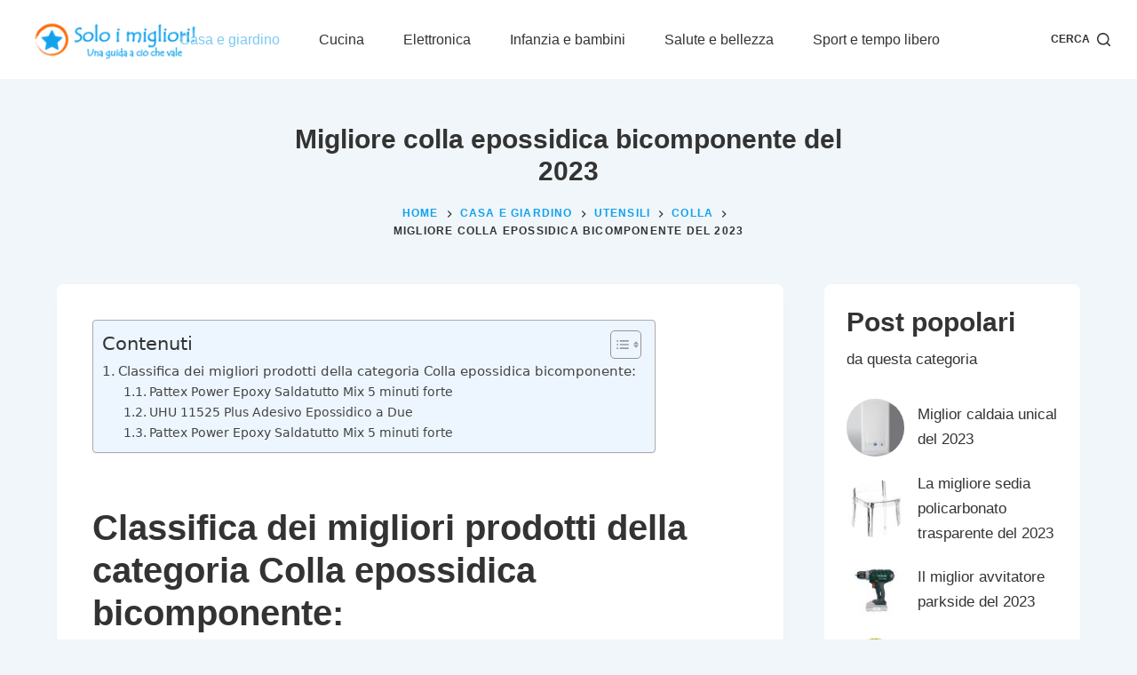

--- FILE ---
content_type: text/html; charset=UTF-8
request_url: https://www.soloimigliori.it/migliore-colla-epossidica-bicomponente/
body_size: 26973
content:

<!doctype html>
<html lang="it-IT">
<head><meta charset="UTF-8"><script>if(navigator.userAgent.match(/MSIE|Internet Explorer/i)||navigator.userAgent.match(/Trident\/7\..*?rv:11/i)){var href=document.location.href;if(!href.match(/[?&]nowprocket/)){if(href.indexOf("?")==-1){if(href.indexOf("#")==-1){document.location.href=href+"?nowprocket=1"}else{document.location.href=href.replace("#","?nowprocket=1#")}}else{if(href.indexOf("#")==-1){document.location.href=href+"&nowprocket=1"}else{document.location.href=href.replace("#","&nowprocket=1#")}}}}</script><script>class RocketLazyLoadScripts{constructor(){this.triggerEvents=["keydown","mousedown","mousemove","touchmove","touchstart","touchend","wheel"],this.userEventHandler=this._triggerListener.bind(this),this.touchStartHandler=this._onTouchStart.bind(this),this.touchMoveHandler=this._onTouchMove.bind(this),this.touchEndHandler=this._onTouchEnd.bind(this),this.clickHandler=this._onClick.bind(this),this.interceptedClicks=[],window.addEventListener("pageshow",(e=>{this.persisted=e.persisted})),window.addEventListener("DOMContentLoaded",(()=>{this._preconnect3rdParties()})),this.delayedScripts={normal:[],async:[],defer:[]},this.allJQueries=[]}_addUserInteractionListener(e){document.hidden?e._triggerListener():(this.triggerEvents.forEach((t=>window.addEventListener(t,e.userEventHandler,{passive:!0}))),window.addEventListener("touchstart",e.touchStartHandler,{passive:!0}),window.addEventListener("mousedown",e.touchStartHandler),document.addEventListener("visibilitychange",e.userEventHandler))}_removeUserInteractionListener(){this.triggerEvents.forEach((e=>window.removeEventListener(e,this.userEventHandler,{passive:!0}))),document.removeEventListener("visibilitychange",this.userEventHandler)}_onTouchStart(e){"HTML"!==e.target.tagName&&(window.addEventListener("touchend",this.touchEndHandler),window.addEventListener("mouseup",this.touchEndHandler),window.addEventListener("touchmove",this.touchMoveHandler,{passive:!0}),window.addEventListener("mousemove",this.touchMoveHandler),e.target.addEventListener("click",this.clickHandler),this._renameDOMAttribute(e.target,"onclick","rocket-onclick"))}_onTouchMove(e){window.removeEventListener("touchend",this.touchEndHandler),window.removeEventListener("mouseup",this.touchEndHandler),window.removeEventListener("touchmove",this.touchMoveHandler,{passive:!0}),window.removeEventListener("mousemove",this.touchMoveHandler),e.target.removeEventListener("click",this.clickHandler),this._renameDOMAttribute(e.target,"rocket-onclick","onclick")}_onTouchEnd(e){window.removeEventListener("touchend",this.touchEndHandler),window.removeEventListener("mouseup",this.touchEndHandler),window.removeEventListener("touchmove",this.touchMoveHandler,{passive:!0}),window.removeEventListener("mousemove",this.touchMoveHandler)}_onClick(e){e.target.removeEventListener("click",this.clickHandler),this._renameDOMAttribute(e.target,"rocket-onclick","onclick"),this.interceptedClicks.push(e),e.preventDefault(),e.stopPropagation(),e.stopImmediatePropagation()}_replayClicks(){window.removeEventListener("touchstart",this.touchStartHandler,{passive:!0}),window.removeEventListener("mousedown",this.touchStartHandler),this.interceptedClicks.forEach((e=>{e.target.dispatchEvent(new MouseEvent("click",{view:e.view,bubbles:!0,cancelable:!0}))}))}_renameDOMAttribute(e,t,n){e.hasAttribute&&e.hasAttribute(t)&&(event.target.setAttribute(n,event.target.getAttribute(t)),event.target.removeAttribute(t))}_triggerListener(){this._removeUserInteractionListener(this),"loading"===document.readyState?document.addEventListener("DOMContentLoaded",this._loadEverythingNow.bind(this)):this._loadEverythingNow()}_preconnect3rdParties(){let e=[];document.querySelectorAll("script[type=rocketlazyloadscript]").forEach((t=>{if(t.hasAttribute("src")){const n=new URL(t.src).origin;n!==location.origin&&e.push({src:n,crossOrigin:t.crossOrigin||"module"===t.getAttribute("data-rocket-type")})}})),e=[...new Map(e.map((e=>[JSON.stringify(e),e]))).values()],this._batchInjectResourceHints(e,"preconnect")}async _loadEverythingNow(){this.lastBreath=Date.now(),this._delayEventListeners(),this._delayJQueryReady(this),this._handleDocumentWrite(),this._registerAllDelayedScripts(),this._preloadAllScripts(),await this._loadScriptsFromList(this.delayedScripts.normal),await this._loadScriptsFromList(this.delayedScripts.defer),await this._loadScriptsFromList(this.delayedScripts.async);try{await this._triggerDOMContentLoaded(),await this._triggerWindowLoad()}catch(e){}window.dispatchEvent(new Event("rocket-allScriptsLoaded")),this._replayClicks()}_registerAllDelayedScripts(){document.querySelectorAll("script[type=rocketlazyloadscript]").forEach((e=>{e.hasAttribute("src")?e.hasAttribute("async")&&!1!==e.async?this.delayedScripts.async.push(e):e.hasAttribute("defer")&&!1!==e.defer||"module"===e.getAttribute("data-rocket-type")?this.delayedScripts.defer.push(e):this.delayedScripts.normal.push(e):this.delayedScripts.normal.push(e)}))}async _transformScript(e){return await this._littleBreath(),new Promise((t=>{const n=document.createElement("script");[...e.attributes].forEach((e=>{let t=e.nodeName;"type"!==t&&("data-rocket-type"===t&&(t="type"),n.setAttribute(t,e.nodeValue))})),e.hasAttribute("src")?(n.addEventListener("load",t),n.addEventListener("error",t)):(n.text=e.text,t());try{e.parentNode.replaceChild(n,e)}catch(e){t()}}))}async _loadScriptsFromList(e){const t=e.shift();return t?(await this._transformScript(t),this._loadScriptsFromList(e)):Promise.resolve()}_preloadAllScripts(){this._batchInjectResourceHints([...this.delayedScripts.normal,...this.delayedScripts.defer,...this.delayedScripts.async],"preload")}_batchInjectResourceHints(e,t){var n=document.createDocumentFragment();e.forEach((e=>{if(e.src){const i=document.createElement("link");i.href=e.src,i.rel=t,"preconnect"!==t&&(i.as="script"),e.getAttribute&&"module"===e.getAttribute("data-rocket-type")&&(i.crossOrigin=!0),e.crossOrigin&&(i.crossOrigin=e.crossOrigin),n.appendChild(i)}})),document.head.appendChild(n)}_delayEventListeners(){let e={};function t(t,n){!function(t){function n(n){return e[t].eventsToRewrite.indexOf(n)>=0?"rocket-"+n:n}e[t]||(e[t]={originalFunctions:{add:t.addEventListener,remove:t.removeEventListener},eventsToRewrite:[]},t.addEventListener=function(){arguments[0]=n(arguments[0]),e[t].originalFunctions.add.apply(t,arguments)},t.removeEventListener=function(){arguments[0]=n(arguments[0]),e[t].originalFunctions.remove.apply(t,arguments)})}(t),e[t].eventsToRewrite.push(n)}function n(e,t){let n=e[t];Object.defineProperty(e,t,{get:()=>n||function(){},set(i){e["rocket"+t]=n=i}})}t(document,"DOMContentLoaded"),t(window,"DOMContentLoaded"),t(window,"load"),t(window,"pageshow"),t(document,"readystatechange"),n(document,"onreadystatechange"),n(window,"onload"),n(window,"onpageshow")}_delayJQueryReady(e){let t=window.jQuery;Object.defineProperty(window,"jQuery",{get:()=>t,set(n){if(n&&n.fn&&!e.allJQueries.includes(n)){n.fn.ready=n.fn.init.prototype.ready=function(t){e.domReadyFired?t.bind(document)(n):document.addEventListener("rocket-DOMContentLoaded",(()=>t.bind(document)(n)))};const t=n.fn.on;n.fn.on=n.fn.init.prototype.on=function(){if(this[0]===window){function e(e){return e.split(" ").map((e=>"load"===e||0===e.indexOf("load.")?"rocket-jquery-load":e)).join(" ")}"string"==typeof arguments[0]||arguments[0]instanceof String?arguments[0]=e(arguments[0]):"object"==typeof arguments[0]&&Object.keys(arguments[0]).forEach((t=>{delete Object.assign(arguments[0],{[e(t)]:arguments[0][t]})[t]}))}return t.apply(this,arguments),this},e.allJQueries.push(n)}t=n}})}async _triggerDOMContentLoaded(){this.domReadyFired=!0,await this._littleBreath(),document.dispatchEvent(new Event("rocket-DOMContentLoaded")),await this._littleBreath(),window.dispatchEvent(new Event("rocket-DOMContentLoaded")),await this._littleBreath(),document.dispatchEvent(new Event("rocket-readystatechange")),await this._littleBreath(),document.rocketonreadystatechange&&document.rocketonreadystatechange()}async _triggerWindowLoad(){await this._littleBreath(),window.dispatchEvent(new Event("rocket-load")),await this._littleBreath(),window.rocketonload&&window.rocketonload(),await this._littleBreath(),this.allJQueries.forEach((e=>e(window).trigger("rocket-jquery-load"))),await this._littleBreath();const e=new Event("rocket-pageshow");e.persisted=this.persisted,window.dispatchEvent(e),await this._littleBreath(),window.rocketonpageshow&&window.rocketonpageshow({persisted:this.persisted})}_handleDocumentWrite(){const e=new Map;document.write=document.writeln=function(t){const n=document.currentScript,i=document.createRange(),r=n.parentElement;let o=e.get(n);void 0===o&&(o=n.nextSibling,e.set(n,o));const s=document.createDocumentFragment();i.setStart(s,0),s.appendChild(i.createContextualFragment(t)),r.insertBefore(s,o)}}async _littleBreath(){Date.now()-this.lastBreath>45&&(await this._requestAnimFrame(),this.lastBreath=Date.now())}async _requestAnimFrame(){return document.hidden?new Promise((e=>setTimeout(e))):new Promise((e=>requestAnimationFrame(e)))}static run(){const e=new RocketLazyLoadScripts;e._addUserInteractionListener(e)}}RocketLazyLoadScripts.run();</script>
	
	
	<meta name="viewport" content="width=device-width, initial-scale=1, maximum-scale=5, viewport-fit=cover">
	<link rel="profile" href="https://gmpg.org/xfn/11">

	<title>Migliore colla epossidica bicomponente del 2023 &#8211; Guide e Recensioni &#8211; Soloimigliori.it</title>
<meta name='robots' content='max-image-preview:large' />


<link rel="alternate" type="application/rss+xml" title="Guide e Recensioni - Soloimigliori.it &raquo; Feed" href="https://www.soloimigliori.it/feed/" />
<script id="wpp-js" src="https://www.soloimigliori.it/wp-content/plugins/wordpress-popular-posts/assets/js/wpp.min.js?ver=7.3.6" data-sampling="0" data-sampling-rate="100" data-api-url="https://www.soloimigliori.it/wp-json/wordpress-popular-posts" data-post-id="21914" data-token="4b7177a9c3" data-lang="0" data-debug="0"></script>
<link data-minify="1" rel='stylesheet' id='blocksy-dynamic-global-css' href='https://www.soloimigliori.it/wp-content/cache/min/1/wp-content/uploads/blocksy/css/global.css?ver=1732355341' media='all' />
<link rel='stylesheet' id='wp-block-library-css' href='https://www.soloimigliori.it/wp-includes/css/dist/block-library/style.min.css?ver=6.4.1' media='all' />
<style id='classic-theme-styles-inline-css'>
/*! This file is auto-generated */
.wp-block-button__link{color:#fff;background-color:#32373c;border-radius:9999px;box-shadow:none;text-decoration:none;padding:calc(.667em + 2px) calc(1.333em + 2px);font-size:1.125em}.wp-block-file__button{background:#32373c;color:#fff;text-decoration:none}
</style>
<style id='global-styles-inline-css'>
body{--wp--preset--color--black: #000000;--wp--preset--color--cyan-bluish-gray: #abb8c3;--wp--preset--color--white: #ffffff;--wp--preset--color--pale-pink: #f78da7;--wp--preset--color--vivid-red: #cf2e2e;--wp--preset--color--luminous-vivid-orange: #ff6900;--wp--preset--color--luminous-vivid-amber: #fcb900;--wp--preset--color--light-green-cyan: #7bdcb5;--wp--preset--color--vivid-green-cyan: #00d084;--wp--preset--color--pale-cyan-blue: #8ed1fc;--wp--preset--color--vivid-cyan-blue: #0693e3;--wp--preset--color--vivid-purple: #9b51e0;--wp--preset--color--palette-color-1: var(--paletteColor1, #10a1ef);--wp--preset--color--palette-color-2: var(--paletteColor2, #7dcaf3);--wp--preset--color--palette-color-3: var(--paletteColor3, #333333);--wp--preset--color--palette-color-4: var(--paletteColor4, #333333);--wp--preset--color--palette-color-5: var(--paletteColor5, #ffffff);--wp--preset--color--palette-color-6: var(--paletteColor6, #d9effb);--wp--preset--color--palette-color-7: var(--paletteColor7, #f0f6f9);--wp--preset--color--palette-color-8: var(--paletteColor8, #ffffff);--wp--preset--gradient--vivid-cyan-blue-to-vivid-purple: linear-gradient(135deg,rgba(6,147,227,1) 0%,rgb(155,81,224) 100%);--wp--preset--gradient--light-green-cyan-to-vivid-green-cyan: linear-gradient(135deg,rgb(122,220,180) 0%,rgb(0,208,130) 100%);--wp--preset--gradient--luminous-vivid-amber-to-luminous-vivid-orange: linear-gradient(135deg,rgba(252,185,0,1) 0%,rgba(255,105,0,1) 100%);--wp--preset--gradient--luminous-vivid-orange-to-vivid-red: linear-gradient(135deg,rgba(255,105,0,1) 0%,rgb(207,46,46) 100%);--wp--preset--gradient--very-light-gray-to-cyan-bluish-gray: linear-gradient(135deg,rgb(238,238,238) 0%,rgb(169,184,195) 100%);--wp--preset--gradient--cool-to-warm-spectrum: linear-gradient(135deg,rgb(74,234,220) 0%,rgb(151,120,209) 20%,rgb(207,42,186) 40%,rgb(238,44,130) 60%,rgb(251,105,98) 80%,rgb(254,248,76) 100%);--wp--preset--gradient--blush-light-purple: linear-gradient(135deg,rgb(255,206,236) 0%,rgb(152,150,240) 100%);--wp--preset--gradient--blush-bordeaux: linear-gradient(135deg,rgb(254,205,165) 0%,rgb(254,45,45) 50%,rgb(107,0,62) 100%);--wp--preset--gradient--luminous-dusk: linear-gradient(135deg,rgb(255,203,112) 0%,rgb(199,81,192) 50%,rgb(65,88,208) 100%);--wp--preset--gradient--pale-ocean: linear-gradient(135deg,rgb(255,245,203) 0%,rgb(182,227,212) 50%,rgb(51,167,181) 100%);--wp--preset--gradient--electric-grass: linear-gradient(135deg,rgb(202,248,128) 0%,rgb(113,206,126) 100%);--wp--preset--gradient--midnight: linear-gradient(135deg,rgb(2,3,129) 0%,rgb(40,116,252) 100%);--wp--preset--gradient--juicy-peach: linear-gradient(to right, #ffecd2 0%, #fcb69f 100%);--wp--preset--gradient--young-passion: linear-gradient(to right, #ff8177 0%, #ff867a 0%, #ff8c7f 21%, #f99185 52%, #cf556c 78%, #b12a5b 100%);--wp--preset--gradient--true-sunset: linear-gradient(to right, #fa709a 0%, #fee140 100%);--wp--preset--gradient--morpheus-den: linear-gradient(to top, #30cfd0 0%, #330867 100%);--wp--preset--gradient--plum-plate: linear-gradient(135deg, #667eea 0%, #764ba2 100%);--wp--preset--gradient--aqua-splash: linear-gradient(15deg, #13547a 0%, #80d0c7 100%);--wp--preset--gradient--love-kiss: linear-gradient(to top, #ff0844 0%, #ffb199 100%);--wp--preset--gradient--new-retrowave: linear-gradient(to top, #3b41c5 0%, #a981bb 49%, #ffc8a9 100%);--wp--preset--gradient--plum-bath: linear-gradient(to top, #cc208e 0%, #6713d2 100%);--wp--preset--gradient--high-flight: linear-gradient(to right, #0acffe 0%, #495aff 100%);--wp--preset--gradient--teen-party: linear-gradient(-225deg, #FF057C 0%, #8D0B93 50%, #321575 100%);--wp--preset--gradient--fabled-sunset: linear-gradient(-225deg, #231557 0%, #44107A 29%, #FF1361 67%, #FFF800 100%);--wp--preset--gradient--arielle-smile: radial-gradient(circle 248px at center, #16d9e3 0%, #30c7ec 47%, #46aef7 100%);--wp--preset--gradient--itmeo-branding: linear-gradient(180deg, #2af598 0%, #009efd 100%);--wp--preset--gradient--deep-blue: linear-gradient(to right, #6a11cb 0%, #2575fc 100%);--wp--preset--gradient--strong-bliss: linear-gradient(to right, #f78ca0 0%, #f9748f 19%, #fd868c 60%, #fe9a8b 100%);--wp--preset--gradient--sweet-period: linear-gradient(to top, #3f51b1 0%, #5a55ae 13%, #7b5fac 25%, #8f6aae 38%, #a86aa4 50%, #cc6b8e 62%, #f18271 75%, #f3a469 87%, #f7c978 100%);--wp--preset--gradient--purple-division: linear-gradient(to top, #7028e4 0%, #e5b2ca 100%);--wp--preset--gradient--cold-evening: linear-gradient(to top, #0c3483 0%, #a2b6df 100%, #6b8cce 100%, #a2b6df 100%);--wp--preset--gradient--mountain-rock: linear-gradient(to right, #868f96 0%, #596164 100%);--wp--preset--gradient--desert-hump: linear-gradient(to top, #c79081 0%, #dfa579 100%);--wp--preset--gradient--ethernal-constance: linear-gradient(to top, #09203f 0%, #537895 100%);--wp--preset--gradient--happy-memories: linear-gradient(-60deg, #ff5858 0%, #f09819 100%);--wp--preset--gradient--grown-early: linear-gradient(to top, #0ba360 0%, #3cba92 100%);--wp--preset--gradient--morning-salad: linear-gradient(-225deg, #B7F8DB 0%, #50A7C2 100%);--wp--preset--gradient--night-call: linear-gradient(-225deg, #AC32E4 0%, #7918F2 48%, #4801FF 100%);--wp--preset--gradient--mind-crawl: linear-gradient(-225deg, #473B7B 0%, #3584A7 51%, #30D2BE 100%);--wp--preset--gradient--angel-care: linear-gradient(-225deg, #FFE29F 0%, #FFA99F 48%, #FF719A 100%);--wp--preset--gradient--juicy-cake: linear-gradient(to top, #e14fad 0%, #f9d423 100%);--wp--preset--gradient--rich-metal: linear-gradient(to right, #d7d2cc 0%, #304352 100%);--wp--preset--gradient--mole-hall: linear-gradient(-20deg, #616161 0%, #9bc5c3 100%);--wp--preset--gradient--cloudy-knoxville: linear-gradient(120deg, #fdfbfb 0%, #ebedee 100%);--wp--preset--gradient--soft-grass: linear-gradient(to top, #c1dfc4 0%, #deecdd 100%);--wp--preset--gradient--saint-petersburg: linear-gradient(135deg, #f5f7fa 0%, #c3cfe2 100%);--wp--preset--gradient--everlasting-sky: linear-gradient(135deg, #fdfcfb 0%, #e2d1c3 100%);--wp--preset--gradient--kind-steel: linear-gradient(-20deg, #e9defa 0%, #fbfcdb 100%);--wp--preset--gradient--over-sun: linear-gradient(60deg, #abecd6 0%, #fbed96 100%);--wp--preset--gradient--premium-white: linear-gradient(to top, #d5d4d0 0%, #d5d4d0 1%, #eeeeec 31%, #efeeec 75%, #e9e9e7 100%);--wp--preset--gradient--clean-mirror: linear-gradient(45deg, #93a5cf 0%, #e4efe9 100%);--wp--preset--gradient--wild-apple: linear-gradient(to top, #d299c2 0%, #fef9d7 100%);--wp--preset--gradient--snow-again: linear-gradient(to top, #e6e9f0 0%, #eef1f5 100%);--wp--preset--gradient--confident-cloud: linear-gradient(to top, #dad4ec 0%, #dad4ec 1%, #f3e7e9 100%);--wp--preset--gradient--glass-water: linear-gradient(to top, #dfe9f3 0%, white 100%);--wp--preset--gradient--perfect-white: linear-gradient(-225deg, #E3FDF5 0%, #FFE6FA 100%);--wp--preset--font-size--small: 13px;--wp--preset--font-size--medium: 20px;--wp--preset--font-size--large: 36px;--wp--preset--font-size--x-large: 42px;--wp--preset--spacing--20: 0.44rem;--wp--preset--spacing--30: 0.67rem;--wp--preset--spacing--40: 1rem;--wp--preset--spacing--50: 1.5rem;--wp--preset--spacing--60: 2.25rem;--wp--preset--spacing--70: 3.38rem;--wp--preset--spacing--80: 5.06rem;--wp--preset--shadow--natural: 6px 6px 9px rgba(0, 0, 0, 0.2);--wp--preset--shadow--deep: 12px 12px 50px rgba(0, 0, 0, 0.4);--wp--preset--shadow--sharp: 6px 6px 0px rgba(0, 0, 0, 0.2);--wp--preset--shadow--outlined: 6px 6px 0px -3px rgba(255, 255, 255, 1), 6px 6px rgba(0, 0, 0, 1);--wp--preset--shadow--crisp: 6px 6px 0px rgba(0, 0, 0, 1);}:where(.is-layout-flex){gap: 0.5em;}:where(.is-layout-grid){gap: 0.5em;}body .is-layout-flow > .alignleft{float: left;margin-inline-start: 0;margin-inline-end: 2em;}body .is-layout-flow > .alignright{float: right;margin-inline-start: 2em;margin-inline-end: 0;}body .is-layout-flow > .aligncenter{margin-left: auto !important;margin-right: auto !important;}body .is-layout-constrained > .alignleft{float: left;margin-inline-start: 0;margin-inline-end: 2em;}body .is-layout-constrained > .alignright{float: right;margin-inline-start: 2em;margin-inline-end: 0;}body .is-layout-constrained > .aligncenter{margin-left: auto !important;margin-right: auto !important;}body .is-layout-constrained > :where(:not(.alignleft):not(.alignright):not(.alignfull)){max-width: var(--wp--style--global--content-size);margin-left: auto !important;margin-right: auto !important;}body .is-layout-constrained > .alignwide{max-width: var(--wp--style--global--wide-size);}body .is-layout-flex{display: flex;}body .is-layout-flex{flex-wrap: wrap;align-items: center;}body .is-layout-flex > *{margin: 0;}body .is-layout-grid{display: grid;}body .is-layout-grid > *{margin: 0;}:where(.wp-block-columns.is-layout-flex){gap: 2em;}:where(.wp-block-columns.is-layout-grid){gap: 2em;}:where(.wp-block-post-template.is-layout-flex){gap: 1.25em;}:where(.wp-block-post-template.is-layout-grid){gap: 1.25em;}.has-black-color{color: var(--wp--preset--color--black) !important;}.has-cyan-bluish-gray-color{color: var(--wp--preset--color--cyan-bluish-gray) !important;}.has-white-color{color: var(--wp--preset--color--white) !important;}.has-pale-pink-color{color: var(--wp--preset--color--pale-pink) !important;}.has-vivid-red-color{color: var(--wp--preset--color--vivid-red) !important;}.has-luminous-vivid-orange-color{color: var(--wp--preset--color--luminous-vivid-orange) !important;}.has-luminous-vivid-amber-color{color: var(--wp--preset--color--luminous-vivid-amber) !important;}.has-light-green-cyan-color{color: var(--wp--preset--color--light-green-cyan) !important;}.has-vivid-green-cyan-color{color: var(--wp--preset--color--vivid-green-cyan) !important;}.has-pale-cyan-blue-color{color: var(--wp--preset--color--pale-cyan-blue) !important;}.has-vivid-cyan-blue-color{color: var(--wp--preset--color--vivid-cyan-blue) !important;}.has-vivid-purple-color{color: var(--wp--preset--color--vivid-purple) !important;}.has-black-background-color{background-color: var(--wp--preset--color--black) !important;}.has-cyan-bluish-gray-background-color{background-color: var(--wp--preset--color--cyan-bluish-gray) !important;}.has-white-background-color{background-color: var(--wp--preset--color--white) !important;}.has-pale-pink-background-color{background-color: var(--wp--preset--color--pale-pink) !important;}.has-vivid-red-background-color{background-color: var(--wp--preset--color--vivid-red) !important;}.has-luminous-vivid-orange-background-color{background-color: var(--wp--preset--color--luminous-vivid-orange) !important;}.has-luminous-vivid-amber-background-color{background-color: var(--wp--preset--color--luminous-vivid-amber) !important;}.has-light-green-cyan-background-color{background-color: var(--wp--preset--color--light-green-cyan) !important;}.has-vivid-green-cyan-background-color{background-color: var(--wp--preset--color--vivid-green-cyan) !important;}.has-pale-cyan-blue-background-color{background-color: var(--wp--preset--color--pale-cyan-blue) !important;}.has-vivid-cyan-blue-background-color{background-color: var(--wp--preset--color--vivid-cyan-blue) !important;}.has-vivid-purple-background-color{background-color: var(--wp--preset--color--vivid-purple) !important;}.has-black-border-color{border-color: var(--wp--preset--color--black) !important;}.has-cyan-bluish-gray-border-color{border-color: var(--wp--preset--color--cyan-bluish-gray) !important;}.has-white-border-color{border-color: var(--wp--preset--color--white) !important;}.has-pale-pink-border-color{border-color: var(--wp--preset--color--pale-pink) !important;}.has-vivid-red-border-color{border-color: var(--wp--preset--color--vivid-red) !important;}.has-luminous-vivid-orange-border-color{border-color: var(--wp--preset--color--luminous-vivid-orange) !important;}.has-luminous-vivid-amber-border-color{border-color: var(--wp--preset--color--luminous-vivid-amber) !important;}.has-light-green-cyan-border-color{border-color: var(--wp--preset--color--light-green-cyan) !important;}.has-vivid-green-cyan-border-color{border-color: var(--wp--preset--color--vivid-green-cyan) !important;}.has-pale-cyan-blue-border-color{border-color: var(--wp--preset--color--pale-cyan-blue) !important;}.has-vivid-cyan-blue-border-color{border-color: var(--wp--preset--color--vivid-cyan-blue) !important;}.has-vivid-purple-border-color{border-color: var(--wp--preset--color--vivid-purple) !important;}.has-vivid-cyan-blue-to-vivid-purple-gradient-background{background: var(--wp--preset--gradient--vivid-cyan-blue-to-vivid-purple) !important;}.has-light-green-cyan-to-vivid-green-cyan-gradient-background{background: var(--wp--preset--gradient--light-green-cyan-to-vivid-green-cyan) !important;}.has-luminous-vivid-amber-to-luminous-vivid-orange-gradient-background{background: var(--wp--preset--gradient--luminous-vivid-amber-to-luminous-vivid-orange) !important;}.has-luminous-vivid-orange-to-vivid-red-gradient-background{background: var(--wp--preset--gradient--luminous-vivid-orange-to-vivid-red) !important;}.has-very-light-gray-to-cyan-bluish-gray-gradient-background{background: var(--wp--preset--gradient--very-light-gray-to-cyan-bluish-gray) !important;}.has-cool-to-warm-spectrum-gradient-background{background: var(--wp--preset--gradient--cool-to-warm-spectrum) !important;}.has-blush-light-purple-gradient-background{background: var(--wp--preset--gradient--blush-light-purple) !important;}.has-blush-bordeaux-gradient-background{background: var(--wp--preset--gradient--blush-bordeaux) !important;}.has-luminous-dusk-gradient-background{background: var(--wp--preset--gradient--luminous-dusk) !important;}.has-pale-ocean-gradient-background{background: var(--wp--preset--gradient--pale-ocean) !important;}.has-electric-grass-gradient-background{background: var(--wp--preset--gradient--electric-grass) !important;}.has-midnight-gradient-background{background: var(--wp--preset--gradient--midnight) !important;}.has-small-font-size{font-size: var(--wp--preset--font-size--small) !important;}.has-medium-font-size{font-size: var(--wp--preset--font-size--medium) !important;}.has-large-font-size{font-size: var(--wp--preset--font-size--large) !important;}.has-x-large-font-size{font-size: var(--wp--preset--font-size--x-large) !important;}
.wp-block-navigation a:where(:not(.wp-element-button)){color: inherit;}
:where(.wp-block-post-template.is-layout-flex){gap: 1.25em;}:where(.wp-block-post-template.is-layout-grid){gap: 1.25em;}
:where(.wp-block-columns.is-layout-flex){gap: 2em;}:where(.wp-block-columns.is-layout-grid){gap: 2em;}
.wp-block-pullquote{font-size: 1.5em;line-height: 1.6;}
</style>
<link rel='stylesheet' id='ez-toc-css' href='https://www.soloimigliori.it/wp-content/plugins/easy-table-of-contents/assets/css/screen.min.css?ver=2.0.80' media='all' />
<style id='ez-toc-inline-css'>
div#ez-toc-container .ez-toc-title {font-size: 125%;}div#ez-toc-container .ez-toc-title {font-weight: 500;}div#ez-toc-container ul li , div#ez-toc-container ul li a {font-size: 95%;}div#ez-toc-container ul li , div#ez-toc-container ul li a {font-weight: 500;}div#ez-toc-container nav ul ul li {font-size: 90%;}.ez-toc-box-title {font-weight: bold; margin-bottom: 10px; text-align: center; text-transform: uppercase; letter-spacing: 1px; color: #666; padding-bottom: 5px;position:absolute;top:-4%;left:5%;background-color: inherit;transition: top 0.3s ease;}.ez-toc-box-title.toc-closed {top:-25%;}
.ez-toc-container-direction {direction: ltr;}.ez-toc-counter ul{counter-reset: item ;}.ez-toc-counter nav ul li a::before {content: counters(item, '.', decimal) '. ';display: inline-block;counter-increment: item;flex-grow: 0;flex-shrink: 0;margin-right: .2em; float: left; }.ez-toc-widget-direction {direction: ltr;}.ez-toc-widget-container ul{counter-reset: item ;}.ez-toc-widget-container nav ul li a::before {content: counters(item, '.', decimal) '. ';display: inline-block;counter-increment: item;flex-grow: 0;flex-shrink: 0;margin-right: .2em; float: left; }
</style>
<link data-minify="1" rel='stylesheet' id='wordpress-popular-posts-css-css' href='https://www.soloimigliori.it/wp-content/cache/min/1/wp-content/plugins/wordpress-popular-posts/assets/css/wpp.css?ver=1732355341' media='all' />
<link data-minify="1" rel='stylesheet' id='parent-style-css' href='https://www.soloimigliori.it/wp-content/cache/min/1/wp-content/themes/blocksy/style.css?ver=1732355341' media='all' />
<link data-minify="1" rel='stylesheet' id='aawp-css' href='https://www.soloimigliori.it/wp-content/cache/min/1/wp-content/plugins/aawp/assets/dist/css/main.css?ver=1732355341' media='all' />
<link data-minify="1" rel='stylesheet' id='ct-main-styles-css' href='https://www.soloimigliori.it/wp-content/cache/min/1/wp-content/themes/blocksy/static/bundle/main.min.css?ver=1732355341' media='all' />
<link rel='stylesheet' id='blocksy-ext-trending-styles-css' href='https://www.soloimigliori.it/wp-content/plugins/blocksy-companion-pro/framework/extensions/trending/static/bundle/main.min.css?ver=1.8.59' media='all' />

<link rel='stylesheet' id='ct-page-title-styles-css' href='https://www.soloimigliori.it/wp-content/themes/blocksy/static/bundle/page-title.min.css?ver=1.8.32' media='all' />
<link rel='stylesheet' id='ct-back-to-top-styles-css' href='https://www.soloimigliori.it/wp-content/themes/blocksy/static/bundle/back-to-top.min.css?ver=1.8.32' media='all' />
<link rel='stylesheet' id='ct-sidebar-styles-css' href='https://www.soloimigliori.it/wp-content/themes/blocksy/static/bundle/sidebar.min.css?ver=1.8.32' media='all' />
<link rel='stylesheet' id='ct-share-box-styles-css' href='https://www.soloimigliori.it/wp-content/themes/blocksy/static/bundle/share-box.min.css?ver=1.8.32' media='all' />
<link rel='stylesheet' id='ct-posts-nav-styles-css' href='https://www.soloimigliori.it/wp-content/themes/blocksy/static/bundle/posts-nav.min.css?ver=1.8.32' media='all' />
<link rel='stylesheet' id='ct-wpforms-styles-css' href='https://www.soloimigliori.it/wp-content/themes/blocksy/static/bundle/wpforms.min.css?ver=1.8.32' media='all' />
<style id='kadence-blocks-global-variables-inline-css'>
:root {--global-kb-font-size-sm:clamp(0.8rem, 0.73rem + 0.217vw, 0.9rem);--global-kb-font-size-md:clamp(1.1rem, 0.995rem + 0.326vw, 1.25rem);--global-kb-font-size-lg:clamp(1.75rem, 1.576rem + 0.543vw, 2rem);--global-kb-font-size-xl:clamp(2.25rem, 1.728rem + 1.63vw, 3rem);--global-kb-font-size-xxl:clamp(2.5rem, 1.456rem + 3.26vw, 4rem);--global-kb-font-size-xxxl:clamp(2.75rem, 0.489rem + 7.065vw, 6rem);}:root {--global-palette1: #3182CE;--global-palette2: #2B6CB0;--global-palette3: #1A202C;--global-palette4: #2D3748;--global-palette5: #4A5568;--global-palette6: #718096;--global-palette7: #EDF2F7;--global-palette8: #F7FAFC;--global-palette9: #ffffff;}
</style>
<style id='rocket-lazyload-inline-css'>
.rll-youtube-player{position:relative;padding-bottom:56.23%;height:0;overflow:hidden;max-width:100%;}.rll-youtube-player:focus-within{outline: 2px solid currentColor;outline-offset: 5px;}.rll-youtube-player iframe{position:absolute;top:0;left:0;width:100%;height:100%;z-index:100;background:0 0}.rll-youtube-player img{bottom:0;display:block;left:0;margin:auto;max-width:100%;width:100%;position:absolute;right:0;top:0;border:none;height:auto;-webkit-transition:.4s all;-moz-transition:.4s all;transition:.4s all}.rll-youtube-player img:hover{-webkit-filter:brightness(75%)}.rll-youtube-player .play{height:100%;width:100%;left:0;top:0;position:absolute;background:url(https://www.soloimigliori.it/wp-content/plugins/wp-rocket/assets/img/youtube.png) no-repeat center;background-color: transparent !important;cursor:pointer;border:none;}.wp-embed-responsive .wp-has-aspect-ratio .rll-youtube-player{position:absolute;padding-bottom:0;width:100%;height:100%;top:0;bottom:0;left:0;right:0}
</style>

			<!-- Google Analytics -->
			<script type="rocketlazyloadscript">
			(function(i,s,o,g,r,a,m){i['GoogleAnalyticsObject']=r;i[r]=i[r]||function(){
			(i[r].q=i[r].q||[]).push(arguments)},i[r].l=1*new Date();a=s.createElement(o),
			m=s.getElementsByTagName(o)[0];a.async=1;a.src=g;m.parentNode.insertBefore(a,m)
			})(window,document,'script','https://www.google-analytics.com/analytics.js','ga');
			ga('create', 'UA-9920059-19', 'auto');
			ga('send', 'pageview');
						</script>
			<!-- End Google Analytics -->

			<script type="rocketlazyloadscript" src="https://www.soloimigliori.it/wp-includes/js/jquery/jquery.min.js?ver=3.7.1" id="jquery-core-js" defer></script>
<script type="rocketlazyloadscript" src="https://www.soloimigliori.it/wp-includes/js/jquery/jquery-migrate.min.js?ver=3.4.1" id="jquery-migrate-js" defer></script>
<link rel="https://api.w.org/" href="https://www.soloimigliori.it/wp-json/" /><link rel="alternate" type="application/json" href="https://www.soloimigliori.it/wp-json/wp/v2/posts/21914" /><link rel="EditURI" type="application/rsd+xml" title="RSD" href="https://www.soloimigliori.it/xmlrpc.php?rsd" />
<meta name="generator" content="WordPress 6.4.1" />
<link rel="canonical" href="https://www.soloimigliori.it/migliore-colla-epossidica-bicomponente/" />
<link rel='shortlink' href='https://www.soloimigliori.it/?p=21914' />
<link rel="alternate" type="application/json+oembed" href="https://www.soloimigliori.it/wp-json/oembed/1.0/embed?url=https%3A%2F%2Fwww.soloimigliori.it%2Fmigliore-colla-epossidica-bicomponente%2F" />
<link rel="alternate" type="text/xml+oembed" href="https://www.soloimigliori.it/wp-json/oembed/1.0/embed?url=https%3A%2F%2Fwww.soloimigliori.it%2Fmigliore-colla-epossidica-bicomponente%2F&#038;format=xml" />
<style type="text/css">.aawp .aawp-tb__row--highlight{background-color:#256aaf;}.aawp .aawp-tb__row--highlight{color:#fff;}.aawp .aawp-tb__row--highlight a{color:#fff;}</style>
		<!-- GA Google Analytics @ https://m0n.co/ga -->
		<script type="rocketlazyloadscript" async src="https://www.googletagmanager.com/gtag/js?id=G-E4CB4YFPC2"></script>
		<script type="rocketlazyloadscript">
			window.dataLayer = window.dataLayer || [];
			function gtag(){dataLayer.push(arguments);}
			gtag('js', new Date());
			gtag('config', 'G-E4CB4YFPC2');
		</script>

	

<!-- This site is optimized with the Schema plugin v1.7.9.6 - https://schema.press -->
<script type="application/ld+json">{"@context":"https:\/\/schema.org\/","@type":"BlogPosting","mainEntityOfPage":{"@type":"WebPage","@id":"https:\/\/www.soloimigliori.it\/migliore-colla-epossidica-bicomponente\/"},"url":"https:\/\/www.soloimigliori.it\/migliore-colla-epossidica-bicomponente\/","headline":"Migliore colla epossidica bicomponente del 2023","datePublished":"2022-11-13T08:33:04+01:00","dateModified":"2023-01-13T08:05:36+01:00","publisher":{"@type":"Organization","@id":"https:\/\/www.soloimigliori.it\/#organization","name":"Soloimigliori.it - Una guida a ciò che vale","logo":{"@type":"ImageObject","url":"http:\/\/soloimigliori.it\/wp-content\/uploads\/2020\/01\/testata_migliori_resize.jpg","width":600,"height":60}},"image":{"@type":"ImageObject","url":"https:\/\/www.soloimigliori.it\/wp-content\/uploads\/2022\/11\/migliore-colla-epossidica-bicomponente.jpg","width":2560,"height":2560},"articleSection":"Casa e giardino","description":"Classifica dei migliori prodotti della categoria Colla epossidica bicomponente:Pattex Power Epoxy Saldatutto Mix 5 minuti forte: si tratta del prodotto migliore in base al numero e alla media delle recensioni, ha ottenuto una recensione media di 4.4 con 2178 recensioni.UHU 11525 Plus Adesivo Epossidico a Du: medaglia d’argento per","author":{"@type":"Person","name":"Review Admin","url":"https:\/\/www.soloimigliori.it\/author\/rw_admin\/","image":{"@type":"ImageObject","url":"https:\/\/secure.gravatar.com\/avatar\/198ff9bd44c9d4939b84394f7eb57552?s=96&d=mm&r=g","height":96,"width":96}}}</script>

            <style id="wpp-loading-animation-styles">@-webkit-keyframes bgslide{from{background-position-x:0}to{background-position-x:-200%}}@keyframes bgslide{from{background-position-x:0}to{background-position-x:-200%}}.wpp-widget-block-placeholder,.wpp-shortcode-placeholder{margin:0 auto;width:60px;height:3px;background:#dd3737;background:linear-gradient(90deg,#dd3737 0%,#571313 10%,#dd3737 100%);background-size:200% auto;border-radius:3px;-webkit-animation:bgslide 1s infinite linear;animation:bgslide 1s infinite linear}</style>
            <noscript><link rel='stylesheet' href='https://www.soloimigliori.it/wp-content/themes/blocksy/static/bundle/no-scripts.min.css' type='text/css' /></noscript>


<!-- This site is optimized with the Schema plugin v1.7.9.6 - https://schema.press -->
<script type="application/ld+json">{
    "@context": "http://schema.org",
    "@type": "BreadcrumbList",
    "itemListElement": [
        {
            "@type": "ListItem",
            "position": 1,
            "item": {
                "@id": "https://www.soloimigliori.it",
                "name": "Home"
            }
        },
        {
            "@type": "ListItem",
            "position": 2,
            "item": {
                "@id": "https://www.soloimigliori.it/migliore-colla-epossidica-bicomponente/",
                "name": "Migliore colla epossidica bicomponente del 2023",
                "image": "https://www.soloimigliori.it/wp-content/uploads/2022/11/migliore-colla-epossidica-bicomponente.jpg"
            }
        }
    ]
}</script>

<link rel="icon" href="https://www.soloimigliori.it/wp-content/uploads/2021/12/cropped-solo-el-mejor-favicon-opt-32x32.png" sizes="32x32" />
<link rel="icon" href="https://www.soloimigliori.it/wp-content/uploads/2021/12/cropped-solo-el-mejor-favicon-opt-192x192.png" sizes="192x192" />
<link rel="apple-touch-icon" href="https://www.soloimigliori.it/wp-content/uploads/2021/12/cropped-solo-el-mejor-favicon-opt-180x180.png" />
<meta name="msapplication-TileImage" content="https://www.soloimigliori.it/wp-content/uploads/2021/12/cropped-solo-el-mejor-favicon-opt-270x270.png" />
		<style id="wp-custom-css">
			/* --- POPUP BLOCK -------------- */
.bod-block-popup-wrap .bod-block-popup {
    position: fixed;
    -webkit-transform: none;
    -ms-transform:none;
    transform: none;
	top:unset !important;
	left:unset !important;
    right: 0;
    bottom: 0;
	padding: 20px;
}

.wp-block-bod-modal-block.align-left, .bod-block-close-btn.align-left {
  position: absolute;
  top: 0px;
  right: 0px;
}

/* --- KADENCE ------------------ */

/* post blocks default to a shadow */
.wp-block-kadence-posts .loop-entry.content-bg {
    border-radius: 8px;
    box-shadow: 0px 0px 0px 0px #ffffff;
}
/* Default title size too big. */
.wp-block-kadence-posts .loop-entry .entry-header .entry-title {
    font-size: 20px;
	padding-top:10px;
	padding-bottom:5px;
}

/* Default date spacing too big. */
.wp-block-kadence-posts .loop-entry .entry-summary p, .wp-block-kadence-posts .loop-entry .entry-header .entry-meta {
    margin: 0.5em 0;
}

/* Default title was blue. */
.wp-block-kadence-posts .loop-entry .entry-header .entry-title a {
    color: var(--paletteColor3);
}
.wp-block-kadence-posts .loop-entry .entry-header .entry-title a:hover {
    color: var(--linkInitialColor);
}

/* Default read more bold and uppercase. */
.wp-block-kadence-posts a.post-more-link {
		font-weight: normal;
		letter-spacing: .05em;
		text-decoration: none;
		color: var(--linkInitialColor);
		font-size: 15px;
		text-transform: capitalize;
}
.wp-block-kadence-posts a.post-more-link:hover {	
		color: var(--paletteColor2);
}
/* Removes an arrow by read more. */
.wp-block-kadence-posts a.post-more-link .kadence-svg-iconset svg {
    display:none;
}
/* Categories default gap is uneven. */
.wp-block-kadence-posts .entry-taxonomies {
    margin: 0.5em 0;
}
/* Categories default to bold. */
.wp-block-kadence-posts .entry-taxonomies a {
    font-weight: normal;
    color: var(--paletteColor3);
}
.wp-block-kadence-posts .entry-taxonomies a:hover {
color: var(--linkInitialColor);

}
/* Top corners post image. */
/*
.wp-block-kadence-posts .loop-entry .post-thumbnail img {
    border-top-left-radius: 8px;
    border-top-right-radius: 8px;
}
*/

/* Centers all post image. */
.wp-block-kadence-posts .loop-entry .post-thumbnail {
    display: flex;
    justify-content: center;
    flex-direction: column;
}

/* all post content. */
.wp-block-kadence-posts .loop-entry .entry-content-wrap {
    padding: 1.25rem;
}

.entry-content>*:first-child {
    margin-bottom: 0 !important;
}

.wp-block-kadence-posts.grid-lg-col-1.item-image-style-beside article.loop-entry.has-post-thumbnail:not(.kb-post-no-image) {
    align-items: center;
}

/* --- CORE BLOCKS -------------- */

/* Home - sub-category lists. */
.homepage-categories {
    display: inline-flex;
    list-style-type: none;
    padding: 0px;
}
.homepage-categories, ul li, ol li {
    padding-right: 20px;
}

/* --- BLOCKSY THEME ------------ */

/* Trending extension - default was 15px. Too small. */
.ct-trending-block .ct-block-title {
    --fontSize: 24px;
	}
	.ct-trending-block [class*='ct-arrow'] {
    width: 30px;
    height: 30px;
    border-radius: 4px;
    border: 2px solid var(--color);
}
/* hover colour matches next/previous post. */

/* back to top default was 2px. Site is 4px everywhere. */
.ct-back-to-top {
    border-radius: var(--border-radius, 4px);
}

/* --- SIDEBAR POSTS ------------ */

/* WordPress Popular Posts plugin. */

.wpp-list li {
    display: flex;
    flex-direction: row;
    align-items: center;
    padding: 0px;
}

.wpp-post-title {
    padding-left: 15px;
}
.wpp-thumbnail {
    margin: 0;
    max-width: 65px;
	border-radius: 50px;
}

/* --- TABLE OF CONTENTS -------- */

#ez-toc-container {
    margin-left: 0px;
}

/* --- AMAZON AAWP -------------- */

.product_reviews .review_title {
    font-weight: bold;
}


.f-nav, .ffc_power {
	display:none !important;
}

.f-nav {
	display:none !important;
}		</style>
		<noscript><style id="rocket-lazyload-nojs-css">.rll-youtube-player, [data-lazy-src]{display:none !important;}</style></noscript>	<style>body{font-family:-apple-system,system-ui,BlinkMacSystemFont,'Segoe UI',Roboto,Oxygen,Ubuntu,Cantarell,'Fira Sans','Droid Sans','Helvetica Neue',sans-serif !important}code{font-family:Menlo,Consolas,Monaco,Liberation Mono,Lucida Console,monospace !important}</style></head>

<body class="post-template-default single single-post postid-21914 single-format-standard wp-custom-logo wp-embed-responsive aawp-custom ct-loading" data-link="type-1" data-prefix="single_blog_post" data-header="type-1" data-footer="type-1" itemscope="itemscope" itemtype="https://schema.org/Blog" >

<a class="skip-link show-on-focus" href="#main">
	Skip to content</a>

<div class="ct-drawer-canvas">
		<div id="search-modal" class="ct-panel" data-behaviour="modal">
			<div class="ct-panel-actions">
				<button class="ct-toggle-close" data-type="type-1" aria-label="Close search modal">
					<svg class="ct-icon" width="12" height="12" viewBox="0 0 15 15">
						<path d="M1 15a1 1 0 01-.71-.29 1 1 0 010-1.41l5.8-5.8-5.8-5.8A1 1 0 011.7.29l5.8 5.8 5.8-5.8a1 1 0 011.41 1.41l-5.8 5.8 5.8 5.8a1 1 0 01-1.41 1.41l-5.8-5.8-5.8 5.8A1 1 0 011 15z"/>
					</svg>
				</button>
			</div>

			<div class="ct-panel-content">
				

<form
	role="search" method="get"
	class="search-form"
	action="https://www.soloimigliori.it"
	data-live-results="thumbs">

	<input type="search" class="modal-field" placeholder="Search" value="" name="s" autocomplete="off" title="Search Input" />

	<button type="submit" class="search-submit" aria-label="Search button">
		<svg class="ct-icon" aria-hidden="true" width="15" height="15" viewBox="0 0 15 15"><path d="M14.8,13.7L12,11c0.9-1.2,1.5-2.6,1.5-4.2c0-3.7-3-6.8-6.8-6.8S0,3,0,6.8s3,6.8,6.8,6.8c1.6,0,3.1-0.6,4.2-1.5l2.8,2.8c0.1,0.1,0.3,0.2,0.5,0.2s0.4-0.1,0.5-0.2C15.1,14.5,15.1,14,14.8,13.7z M1.5,6.8c0-2.9,2.4-5.2,5.2-5.2S12,3.9,12,6.8S9.6,12,6.8,12S1.5,9.6,1.5,6.8z"/></svg>
		<span data-loader="circles"><span></span><span></span><span></span></span>
	</button>

	
			<input type="hidden" name="ct_post_type" value="post:page">
	
</form>


			</div>
		</div>

		<div id="offcanvas" class="ct-panel ct-header" data-behaviour="modal" >
		<div class="ct-panel-actions">
			<button class="ct-toggle-close" data-type="type-1" aria-label="Close drawer">
				<svg class="ct-icon" width="12" height="12" viewBox="0 0 15 15">
					<path d="M1 15a1 1 0 01-.71-.29 1 1 0 010-1.41l5.8-5.8-5.8-5.8A1 1 0 011.7.29l5.8 5.8 5.8-5.8a1 1 0 011.41 1.41l-5.8 5.8 5.8 5.8a1 1 0 01-1.41 1.41l-5.8-5.8-5.8 5.8A1 1 0 011 15z"/>
				</svg>
			</button>
		</div>
		<div class="ct-panel-content" data-device="desktop" ></div><div class="ct-panel-content" data-device="mobile" >
<nav 
	class="mobile-menu" 
	data-id="mobile-menu" data-interaction="click" data-toggle-type="type-1" 	aria-label="Off Canvas Menu">
	<ul id="menu-top-menu-1" class=""><li class="menu-item menu-item-type-taxonomy menu-item-object-category current-post-ancestor current-menu-parent current-post-parent menu-item-99"><a href="https://www.soloimigliori.it/category/casa-e-giardino/" class="ct-menu-link">Casa e giardino</a></li>
<li class="menu-item menu-item-type-taxonomy menu-item-object-category menu-item-100"><a href="https://www.soloimigliori.it/category/cucina/" class="ct-menu-link">Cucina</a></li>
<li class="menu-item menu-item-type-taxonomy menu-item-object-category menu-item-208"><a href="https://www.soloimigliori.it/category/elettronica/" class="ct-menu-link">Elettronica</a></li>
<li class="menu-item menu-item-type-taxonomy menu-item-object-category menu-item-110"><a href="https://www.soloimigliori.it/category/infanzia-e-bambini/" class="ct-menu-link">Infanzia e bambini</a></li>
<li class="menu-item menu-item-type-taxonomy menu-item-object-category menu-item-267"><a href="https://www.soloimigliori.it/category/salute-e-bellezza/" class="ct-menu-link">Salute e bellezza</a></li>
<li class="menu-item menu-item-type-taxonomy menu-item-object-category menu-item-242"><a href="https://www.soloimigliori.it/category/sport-e-tempo-libero/" class="ct-menu-link">Sport e tempo libero</a></li>
</ul></nav>

</div></div>
	<a href="#main-container" class="ct-back-to-top ct-hidden-sm"
		data-shape="square"
		data-alignment="right"
		title="Go to top" aria-label="Go to top">

		<svg class="ct-icon" width="15" height="15" viewBox="0 0 20 20"><path d="M1 17.5h18c.2 0 .4-.1.5-.2.2-.1.3-.2.4-.4.1-.2.1-.3.1-.5s-.1-.3-.2-.5l-9-13c-.2-.3-.5-.4-.8-.4-.4 0-.6.1-.8.4l-9 13c-.1.2-.2.3-.2.5s0 .4.1.5c.1.2.2.3.4.4s.3.2.5.2z"/></svg>
		
	</a>

	</div>
<div id="main-container">
	<header id="header" class="ct-header" data-id="type-1" itemscope="" itemtype="https://schema.org/WPHeader" ><div data-device="desktop" ><div data-row="middle" data-column-set="3" ><div class="ct-container-fluid" ><div data-column="start" data-placements="1" ><div data-items="primary" >
<div	class="site-branding"
	data-id="logo" 		itemscope="itemscope" itemtype="https://schema.org/Organization" >

			<a href="https://www.soloimigliori.it/" class="site-logo-container" rel="home"><img width="223" height="53" src="data:image/svg+xml,%3Csvg%20xmlns='http://www.w3.org/2000/svg'%20viewBox='0%200%20223%2053'%3E%3C/svg%3E" class="default-logo" alt="Logo" data-lazy-src="https://www.soloimigliori.it/wp-content/uploads/2021/12/solo-i-migliori-logo.webp" /><noscript><img width="223" height="53" src="https://www.soloimigliori.it/wp-content/uploads/2021/12/solo-i-migliori-logo.webp" class="default-logo" alt="Logo" /></noscript></a>	
	</div>

</div></div><div data-column="middle" ><div data-items="" >
<nav
	id="header-menu-1"
	class="header-menu-1"
	data-id="menu" data-interaction="hover" 	data-menu="type-1"
	data-dropdown="type-1:simple"		data-responsive="no"	itemscope="" itemtype="https://schema.org/SiteNavigationElement" 	aria-label="Header Menu">

	<ul id="menu-top-menu" class="menu"><li id="menu-item-99" class="menu-item menu-item-type-taxonomy menu-item-object-category current-post-ancestor current-menu-parent current-post-parent menu-item-99"><a href="https://www.soloimigliori.it/category/casa-e-giardino/" class="ct-menu-link">Casa e giardino</a></li>
<li id="menu-item-100" class="menu-item menu-item-type-taxonomy menu-item-object-category menu-item-100"><a href="https://www.soloimigliori.it/category/cucina/" class="ct-menu-link">Cucina</a></li>
<li id="menu-item-208" class="menu-item menu-item-type-taxonomy menu-item-object-category menu-item-208"><a href="https://www.soloimigliori.it/category/elettronica/" class="ct-menu-link">Elettronica</a></li>
<li id="menu-item-110" class="menu-item menu-item-type-taxonomy menu-item-object-category menu-item-110"><a href="https://www.soloimigliori.it/category/infanzia-e-bambini/" class="ct-menu-link">Infanzia e bambini</a></li>
<li id="menu-item-267" class="menu-item menu-item-type-taxonomy menu-item-object-category menu-item-267"><a href="https://www.soloimigliori.it/category/salute-e-bellezza/" class="ct-menu-link">Salute e bellezza</a></li>
<li id="menu-item-242" class="menu-item menu-item-type-taxonomy menu-item-object-category menu-item-242"><a href="https://www.soloimigliori.it/category/sport-e-tempo-libero/" class="ct-menu-link">Sport e tempo libero</a></li>
</ul></nav>

</div></div><div data-column="end" data-placements="1" ><div data-items="primary" >
<button 
	data-toggle-panel="#search-modal"
	class="ct-header-search ct-toggle "
	aria-label="Open search form"
	data-label="left"
	data-id="search" >

	<span class="ct-label ">Cerca</span>

	<svg class="ct-icon" aria-hidden="true" width="15" height="15" viewBox="0 0 15 15"><path d="M14.8,13.7L12,11c0.9-1.2,1.5-2.6,1.5-4.2c0-3.7-3-6.8-6.8-6.8S0,3,0,6.8s3,6.8,6.8,6.8c1.6,0,3.1-0.6,4.2-1.5l2.8,2.8c0.1,0.1,0.3,0.2,0.5,0.2s0.4-0.1,0.5-0.2C15.1,14.5,15.1,14,14.8,13.7z M1.5,6.8c0-2.9,2.4-5.2,5.2-5.2S12,3.9,12,6.8S9.6,12,6.8,12S1.5,9.6,1.5,6.8z"/></svg></button>
</div></div></div></div></div><div data-device="mobile" ><div data-row="top" data-column-set="2" ><div class="ct-container-fluid" ><div data-column="start" data-placements="1" ><div data-items="primary" >
<div	class="site-branding"
	data-id="logo" 		itemscope="itemscope" itemtype="https://schema.org/Organization" >

			<a href="https://www.soloimigliori.it/" class="site-logo-container" rel="home"><img width="223" height="53" src="data:image/svg+xml,%3Csvg%20xmlns='http://www.w3.org/2000/svg'%20viewBox='0%200%20223%2053'%3E%3C/svg%3E" class="default-logo" alt="Logo" data-lazy-src="https://www.soloimigliori.it/wp-content/uploads/2021/12/solo-i-migliori-logo.webp" /><noscript><img width="223" height="53" src="https://www.soloimigliori.it/wp-content/uploads/2021/12/solo-i-migliori-logo.webp" class="default-logo" alt="Logo" /></noscript></a>	
	</div>

</div></div><div data-column="end" data-placements="1" ><div data-items="primary" >
<button
	data-toggle-panel="#offcanvas"
	class="ct-header-trigger ct-toggle "
	data-design="solid"
	data-label="right"
	aria-label="Open off canvas"
	data-id="trigger" >

	<span class="ct-label ct-hidden-sm ct-hidden-md ct-hidden-lg">Menu</span>

	<svg
		class="ct-icon"
		width="18" height="14" viewBox="0 0 18 14"
		aria-hidden="true"
		data-type="type-2">

		<rect y="0.00" width="18" height="1.7" rx="1"/>
		<rect y="6.15" width="18" height="1.7" rx="1"/>
		<rect y="12.3" width="18" height="1.7" rx="1"/>
	</svg>
</button>
</div></div></div></div><div data-row="middle" data-column-set="1" ><div class="ct-container-fluid" ><div data-column="end" data-placements="1" ><div data-items="primary" >
<button 
	data-toggle-panel="#search-modal"
	class="ct-header-search ct-toggle "
	aria-label="Open search form"
	data-label="left"
	data-id="search" >

	<span class="ct-label ">Cerca</span>

	<svg class="ct-icon" aria-hidden="true" width="15" height="15" viewBox="0 0 15 15"><path d="M14.8,13.7L12,11c0.9-1.2,1.5-2.6,1.5-4.2c0-3.7-3-6.8-6.8-6.8S0,3,0,6.8s3,6.8,6.8,6.8c1.6,0,3.1-0.6,4.2-1.5l2.8,2.8c0.1,0.1,0.3,0.2,0.5,0.2s0.4-0.1,0.5-0.2C15.1,14.5,15.1,14,14.8,13.7z M1.5,6.8c0-2.9,2.4-5.2,5.2-5.2S12,3.9,12,6.8S9.6,12,6.8,12S1.5,9.6,1.5,6.8z"/></svg></button>
</div></div></div></div></div></header>
	<main id="main" class="site-main hfeed" itemscope="itemscope" itemtype="https://schema.org/CreativeWork" >

		
<div class="hero-section" data-type="type-2" >
	
	<header class="entry-header ct-container-narrow">
		<h2 class="page-title" title="Migliore colla epossidica bicomponente del 2023" itemprop="headline" >Migliore colla epossidica bicomponente del 2023</h2>
			<nav class="ct-breadcrumbs" itemscope="" itemtype="https://schema.org/BreadcrumbList" ><span class="first-item" itemscope="" itemprop="itemListElement" itemtype="https://schema.org/ListItem" ><meta itemprop="position" content="1"><a href="https://www.soloimigliori.it/" itemprop="item" ><span itemprop="name" >Home</span></a><meta itemprop="url" content="https://www.soloimigliori.it/"/><svg class="separator" width="8" height="8" viewBox="0 0 8 8">
				<path d="M2,6.9L4.8,4L2,1.1L2.6,0l4,4l-4,4L2,6.9z"/>
			</svg></span><span class="0-item" itemscope="" itemprop="itemListElement" itemtype="https://schema.org/ListItem" ><meta itemprop="position" content="2"><a href="https://www.soloimigliori.it/category/casa-e-giardino/" itemprop="item" ><span itemprop="name" >Casa e giardino</span></a><meta itemprop="url" content="https://www.soloimigliori.it/category/casa-e-giardino/"/><svg class="separator" width="8" height="8" viewBox="0 0 8 8">
				<path d="M2,6.9L4.8,4L2,1.1L2.6,0l4,4l-4,4L2,6.9z"/>
			</svg></span><span class="1-item" itemscope="" itemprop="itemListElement" itemtype="https://schema.org/ListItem" ><meta itemprop="position" content="3"><a href="https://www.soloimigliori.it/category/casa-e-giardino/utensili/" itemprop="item" ><span itemprop="name" >Utensili</span></a><meta itemprop="url" content="https://www.soloimigliori.it/category/casa-e-giardino/utensili/"/><svg class="separator" width="8" height="8" viewBox="0 0 8 8">
				<path d="M2,6.9L4.8,4L2,1.1L2.6,0l4,4l-4,4L2,6.9z"/>
			</svg></span><span class="2-item" itemscope="" itemprop="itemListElement" itemtype="https://schema.org/ListItem" ><meta itemprop="position" content="4"><a href="https://www.soloimigliori.it/category/casa-e-giardino/utensili/colla/" itemprop="item" ><span itemprop="name" >Colla</span></a><meta itemprop="url" content="https://www.soloimigliori.it/category/casa-e-giardino/utensili/colla/"/><svg class="separator" width="8" height="8" viewBox="0 0 8 8">
				<path d="M2,6.9L4.8,4L2,1.1L2.6,0l4,4l-4,4L2,6.9z"/>
			</svg></span><span class="last-item" itemscope="" itemprop="itemListElement" itemtype="https://schema.org/ListItem" ><meta itemprop="position" content="5"><span itemprop="name" >Migliore colla epossidica bicomponente del 2023</span><meta itemprop="url" content="https://www.soloimigliori.it/migliore-colla-epossidica-bicomponente/"/></span>			</nav>

			</header>
</div>



	<div
		class="ct-container"
		data-sidebar="right"				data-vertical-spacing="bottom">

		
		
	<article
		id="post-21914"
		class="post-21914 post type-post status-publish format-standard has-post-thumbnail hentry category-casa-e-giardino category-colla category-utensili">

		
		
		
		<div class="entry-content">
			<div class="aawp">
<div style="margin-bottom: 20px;">
<div id="ez-toc-container" class="ez-toc-v2_0_80 counter-hierarchy ez-toc-counter ez-toc-light-blue ez-toc-container-direction">
<div class="ez-toc-title-container">
<p class="ez-toc-title" style="cursor:inherit">Contenuti</p>
<span class="ez-toc-title-toggle"><a href="#" class="ez-toc-pull-right ez-toc-btn ez-toc-btn-xs ez-toc-btn-default ez-toc-toggle" aria-label="Toggle Table of Content"><span class="ez-toc-js-icon-con"><span class=""><span class="eztoc-hide" style="display:none;">Toggle</span><span class="ez-toc-icon-toggle-span"><svg style="fill: #999;color:#999" xmlns="http://www.w3.org/2000/svg" class="list-377408" width="20px" height="20px" viewBox="0 0 24 24" fill="none"><path d="M6 6H4v2h2V6zm14 0H8v2h12V6zM4 11h2v2H4v-2zm16 0H8v2h12v-2zM4 16h2v2H4v-2zm16 0H8v2h12v-2z" fill="currentColor"></path></svg><svg style="fill: #999;color:#999" class="arrow-unsorted-368013" xmlns="http://www.w3.org/2000/svg" width="10px" height="10px" viewBox="0 0 24 24" version="1.2" baseProfile="tiny"><path d="M18.2 9.3l-6.2-6.3-6.2 6.3c-.2.2-.3.4-.3.7s.1.5.3.7c.2.2.4.3.7.3h11c.3 0 .5-.1.7-.3.2-.2.3-.5.3-.7s-.1-.5-.3-.7zM5.8 14.7l6.2 6.3 6.2-6.3c.2-.2.3-.5.3-.7s-.1-.5-.3-.7c-.2-.2-.4-.3-.7-.3h-11c-.3 0-.5.1-.7.3-.2.2-.3.5-.3.7s.1.5.3.7z"/></svg></span></span></span></a></span></div>
<nav><ul class='ez-toc-list ez-toc-list-level-1 ' ><li class='ez-toc-page-1 ez-toc-heading-level-2'><a class="ez-toc-link ez-toc-heading-1" href="#classifica-dei-migliori-prodotti-della-categoria-colla-epossidica-bicomponente" >Classifica dei migliori prodotti della categoria Colla epossidica bicomponente:</a><ul class='ez-toc-list-level-3' ><li class='ez-toc-heading-level-3'><a class="ez-toc-link ez-toc-heading-2" href="#pattex-power-epoxy-saldatutto-mix-5-minuti-forte" >Pattex Power Epoxy Saldatutto Mix 5 minuti  forte</a></li><li class='ez-toc-page-1 ez-toc-heading-level-3'><a class="ez-toc-link ez-toc-heading-3" href="#uhu-11525-plus-adesivo-epossidico-a-due" >UHU 11525 Plus Adesivo Epossidico a Due</a></li><li class='ez-toc-page-1 ez-toc-heading-level-3'><a class="ez-toc-link ez-toc-heading-4" href="#pattex-power-epoxy-saldatutto-mix-5-minuti-forte-2" >Pattex Power Epoxy Saldatutto Mix 5 minuti  forte</a></li></ul></li></ul></nav></div>
<h2><span class="ez-toc-section" id="classifica-dei-migliori-prodotti-della-categoria-colla-epossidica-bicomponente"></span>Classifica dei migliori prodotti della categoria <strong>Colla epossidica bicomponente:</strong><span class="ez-toc-section-end"></span></h2>
</div>
<p></p>
<div style="margin-bottom: 30px;">
<div  style="margin-bottom: 10px;"><a class="aawp-product__title" title="Pattex Power Epoxy Saldatutto Mix 5 minuti  forte" href="#bestseller1">Pattex Power Epoxy Saldatutto Mix 5 minuti  forte</a>: si tratta del prodotto migliore in base al numero e alla media delle recensioni, ha ottenuto una <strong>recensione media di 4.4</strong> con <strong>2178 recensioni.</strong></div>
<p></p>
<div style="margin-bottom: 10px;"><a class="aawp-product__title" title="UHU 11525 Plus Adesivo Epossidico a Du" href="#bestseller2">UHU 11525 Plus Adesivo Epossidico a Du</a>: medaglia d’argento per questo prodotto, la <strong>recensione media è di 4.6</strong> con <strong>1990 recensioni.</strong></div>
<p></p>
<div style="margin-bottom: 10px;"><a class="aawp-product__title" title="Pattex Power Epoxy Saldatutto Mix 5 minuti  fort" href="#bestseller3">Pattex Power Epoxy Saldatutto Mix 5 minuti  fort</a>: terza posizione per questo prodotto, con una <strong>recensione media</strong> da parte degli utenti di <strong>4.2</strong> con <strong>1941 recensioni.</strong></div>
<p></p>
<h3 id=bestseller1><span class="ez-toc-section" id="pattex-power-epoxy-saldatutto-mix-5-minuti-forte"></span><strong>Pattex Power Epoxy Saldatutto Mix 5 minuti  forte</strong><span class="ez-toc-section-end"></span></h3>
<div class="aawp-product aawp-product--horizontal aawp-product--bestseller aawp-product--ribbon"><span class="aawp-product__ribbon aawp-product__ribbon--bestseller">Miglior Prodotto</span></p>
<div class="aawp-product__thumb"><a class="aawp-product__image-link" href="https://www.amazon.it/Pattex-1478701-Saldatutto-Mix-Siringa/dp/B008GDUWA6?tag=imigliori0f-21" title="Pattex Power Epoxy Saldatutto Mix 5 minuti, forte colla epossidica bicomponente a elevata tenuta finale, colla multiuso adatta per quasi ogni materiale, trasparente, 1x28g Saldatutto Mix 1 x 28g" rel="nofollow noopener" target="_blank"><img decoding="async" class="aawp-product__image" src="data:image/svg+xml,%3Csvg%20xmlns='http://www.w3.org/2000/svg'%20viewBox='0%200%200%200'%3E%3C/svg%3E" style="max-height: 400px; max-width: 100%;" alt="Pattex Power Epoxy Saldatutto Mix 5 minuti, forte colla epossidica bicomponente a elevata tenuta finale, colla multiuso adatta per quasi ogni materiale, trasparente, 1x28g Saldatutto Mix 1 x 28g" data-lazy-src="https://m.media-amazon.com/images/I/81ez6qDHvuL.jpg"><noscript><img decoding="async" class="aawp-product__image" src="https://m.media-amazon.com/images/I/81ez6qDHvuL.jpg" style="max-height: 400px; max-width: 100%;" alt="Pattex Power Epoxy Saldatutto Mix 5 minuti, forte colla epossidica bicomponente a elevata tenuta finale, colla multiuso adatta per quasi ogni materiale, trasparente, 1x28g Saldatutto Mix 1 x 28g"></noscript></a></p>
<div class="aawp-product__rating"><span class="aawp-star-rating aawp-star-rating--medium aawp-star-rating--v1"><span style="width: 100%;"></span></span></p>
<div class="aawp-product__reviews">2178 Recensioni</div>
</div>
</div>
<div class="aawp-product__content"><a class="aawp-product__title" title="Pattex Power Epoxy Saldatutto Mix 5 minuti  forte" href="https://www.amazon.it/Pattex-1478701-Saldatutto-Mix-Siringa/dp/B008GDUWA6?tag=imigliori0f-21" rel="nofollow noopener" target="_blank">Pattex Power Epoxy Saldatutto Mix 5 minuti  forte</a></p>
<div class="aawp-product__description">
<ul>
<li>Adesivo potente – Ottimo potere riempitivo ed elevata tenuta finale rendono questo forte adesivo epossidico un utile alleato in casa, in ufficio e non solo.</li>
<li>Colla mutimateriale – Ideale in ambienti interni come all’esterno, l’adesivo impermeabile può essere usato ad esempio su legno, metalli, ceramica, pietra e plastica*.</li>
<li>Rapida e invisibile – Questa colla epossidica trasparente può essere usata entro 5 min. dalla miscelazione e ha un tempo di presa di sole 2 h (indurimento completo 24 h).</li>
<li>Resistente e durevole – L’ adesivo bicomponente non ingiallisce nel tempo ed è resistente ad acqua, olio e ai comuni solventi. Un prodotto per tante applicazioni diverse.</li>
<li>Contenuto – Pattex Power Epoxy Saldatutto Mix 5 min. incollatutto, adesivo forte e durevole per quasi ogni materiale*, colla epossidica impermeabile per interni ed esterni, trasparente, 1x28g</li>
</ul>
</div>
</div>
<div class="aawp-product__footer"></div>
<h4>Le recensioni degli utenti</h4>
<div class='product_reviews'>
<div class='rating'><span class='aawp-star-rating aawp-star-rating--medium aawp-star-rating--v1'><span style='width: 100%;'></span></span></div>
<div class='product_reviews'>
<div class='review_title'>Colla mutimateriale stampa 3d</div>
<div class='clearfix'></div>
<div class='review'>Questa colla epossidica trasparente può essere usata entro 5 minuti dalla miscelazione e ha un tempo di presa di sole 2 h (indurimento completo 24 h). Ho usato questa colla bicomponente per incollare un modellino stampato in 3d di grande dimensioni e devo dire che la colla regge in maniera eccellente. Per utilizzare la colla non basterà far altro che rimuovere il tappo di protezione e premere il tubetto che provvederà automaticamente a dosare le due sostanze nella proporzione esatta. Una volta uscita la colla bisognerà mescolarla per bene sulla vaschetta in dotazione usando la spatola anche essa fornita nella confezione. La colla impiega circa 2 ore effettive per il primo fissaggio quindi non è una colla istantanea, invece per completare il lavoro bisognerà aspettare 24 h. Se la colla non ha preso la prima volta in 24h come nel mio caso è perchè non è stata miscelata correttamente andando a seccarsi in maniera non omogenea.</div>
</div>
</div>
<div class='product_reviews'>
<div class='rating'><span class='aawp-star-rating aawp-star-rating--medium aawp-star-rating--v1'><span style='width: 100%;'></span></span></div>
<div class='product_reviews'>
<div class='review_title'>Ottima ma bisogna prenderci un&#8217;attimo la mano</div>
<div class='clearfix'></div>
<div class='review'>Utilizzata per modellismo dinamico e avendo già avuto un&#8217;altra colla di un&#8217;altra marca non sapevo cosa aspettarmi.  Il tempo di indurimento mi sembra buono a patto di mescolare bene i 2 componenti (anche per più dei 30s indicati. Direi che sui 45s-1min è OK) Una volta stesa poi fa il suo lavoro e quando è indurita è possibile carteggiare e verniciare.  Bella la presenza della spatola e del contenitore per miscelare ma quest&#8217;ultimo se non pulito subito diventa presto inutilizzabile.  Prossimo utilizzo sarà per incollare delle plastiche nella macchina e li vedrò la vera durata e resistenza alle sollecitazioni.</div>
</div>
</div>
<div class='product_reviews'>
<div class='rating'><span class='aawp-star-rating aawp-star-rating--medium aawp-star-rating--v1'><span style='width: 100%;'></span></span></div>
<div class='product_reviews'>
<div class='review_title'>Super colla</div>
<div class='clearfix'></div>
<div class='review'>Super colla attacca tutto, quando voglio la garanzia di un risultato impeccabile uso questa colla. Usata per ricostruire parafango anteriore scooter e vari utensili. Unica pecca&#8230; L&#8217;odore molto intenso</div>
</div>
</div>
<p><a class="aawp-button aawp-button--buy aawp-button aawp-button--amazon rounded shadow aawp-button--icon aawp-button--icon-black" href="https://www.amazon.it/Pattex-1478701-Saldatutto-Mix-Siringa/dp/B008GDUWA6?tag=imigliori0f-21" title="Acquista su Amazon" target="_blank" rel="nofollow noopener sponsored">Acquista su Amazon</a></div>
<h3 id=bestseller2><span class="ez-toc-section" id="uhu-11525-plus-adesivo-epossidico-a-due"></span><strong>UHU 11525 Plus Adesivo Epossidico a Due</strong><span class="ez-toc-section-end"></span></h3>
<div class="aawp-product aawp-product--horizontal aawp-product--bestseller aawp-product--ribbon"><span class="aawp-product__ribbon aawp-product__ribbon--bestseller">Miglior Prodotto #2</span></p>
<div class="aawp-product__thumb"><a class="aawp-product__image-link" href="https://www.amazon.it/UHU-Adesivo-Epossidico-Componenti-Trasparente/dp/B00KME4KK0?tag=imigliori0f-21" title="UHU 11525 Plus Adesivo Epossidico a Due Componenti, Trasparente, 30 ml Plus Endfest 90min - 2x15ml" rel="nofollow noopener" target="_blank"><img decoding="async" class="aawp-product__image" src="data:image/svg+xml,%3Csvg%20xmlns='http://www.w3.org/2000/svg'%20viewBox='0%200%200%200'%3E%3C/svg%3E" style="max-height: 400px; max-width: 100%;" alt="UHU 11525 Plus Adesivo Epossidico a Due Componenti, Trasparente, 30 ml Plus Endfest 90min - 2x15ml" data-lazy-src="https://m.media-amazon.com/images/I/610iKn5kQbL.jpg"><noscript><img decoding="async" class="aawp-product__image" src="https://m.media-amazon.com/images/I/610iKn5kQbL.jpg" style="max-height: 400px; max-width: 100%;" alt="UHU 11525 Plus Adesivo Epossidico a Due Componenti, Trasparente, 30 ml Plus Endfest 90min - 2x15ml"></noscript></a></p>
<div class="aawp-product__rating"><span class="aawp-star-rating aawp-star-rating--medium aawp-star-rating--v1"><span style="width: 100%;"></span></span></p>
<div class="aawp-product__reviews">1990 Recensioni</div>
</div>
</div>
<div class="aawp-product__content"><a class="aawp-product__title" title="UHU 11525 Plus Adesivo Epossidico a Due" href="https://www.amazon.it/UHU-Adesivo-Epossidico-Componenti-Trasparente/dp/B00KME4KK0?tag=imigliori0f-21" rel="nofollow noopener" target="_blank">UHU 11525 Plus Adesivo Epossidico a Due</a></p>
<div class="aawp-product__description">
<ul>
<li>Senza Solventi</li>
<li>Resistente agli urti</li>
<li>Dopo l&#8217;indurimento è possibile perforare, bucare e biancheggiare</li>
<li>Scopri la nostra gamma completa di prodotti</li>
</ul>
<ul>
<li>DESCRIZIONE PRODOTTO  UHU Plus Adesivo epossidico a due componenti. resistenza di incollaggio (fino a 300 kg/cm2). Trasparente quando asciutto. Adatto per metalli, pietra, calcestruzzo, porcellana, legno e derivati, vetro, gomma, polistirolo espanso e materie plastiche.</ul>
</li>
</div>
</div>
<div class="aawp-product__footer"></div>
<h4>Le recensioni degli utenti</h4>
<div class='product_reviews'>
<div class='rating'><span class='aawp-star-rating aawp-star-rating--medium aawp-star-rating--v1'><span style='width: 100%;'></span></span></div>
<div class='product_reviews'>
<div class='review_title'>PRODOTTO PROFESSIONALE PER INCOLLAGGI ESTREMI!</div>
<div class='clearfix'></div>
<div class='review'>Adesivo bicomponente per applicazioni professionali e durature. Composto da una resina epossidica e dal suo catalizzatore o indurente. Utilizzato seguendo scrupolosamente il protocollo di applicazione si otterranno non incollagli ma vere e proprie saldature a freddo con praticamente tutti i materiali, salvo le solite plastiche per le quali in realtà con una opportuna preparazione sarebbe anche possibile, ma tralasciamo. Il punto di forza di questo prodotto è l&#8217;altissima tenuta ben 170 kg/cm. Ideale per assemblaggi soggetti ad urto, peculiarità esclusiva delle resine epossidiche, che, a differenza dei collanti cianoacrilici che sono adatti ad incollaggi estremi ma rigidi, staccandosi in presenza di urti. Di questo prodotto della UHU ENDFEST esiste anche una versione da 300 kg/cm per usi ancora più gravosi. Per sfruttare a pieno le peculiarità di questo collante è necessario sgrassare le superfici da trattare, meglio con acetone, ricordando che dopo 30 minuti l&#8217;acetone ossida le parti rendendo necessaria una nuova passata. Rendere sempre le superfici lisce ruvide passando una carta abrasiva a grana media. Questo servirà a produrre microsolchi che aumenteranno la superficie di adesione. Mescolare nell&#8217;apposito contenitore in dotazione una uguale quantità di resina e di indurente. Pulire gli eventuali residui dopo la abrasione ed applicare un leggero strato sulle parti da incollare, senza esercitare alcuna pressione. La resina deve lentamente spandersi da sola e gli oggetti, per quanto possibile, non devono essere bloccati. Questa resina si ritira di circa il 30/40 % pertanto non è indicata per ricostruzioni di parti mancanti. Presenta un tempo di lavorabilità dopo la miscelazione di circa 90 minuti ad una temperatura di 20 gradi. La temperatura gioca un ruolo importante all&#8217;aumentare della temperatura diminuisce drasticamente il tempo di incollaggio e si hanno i migliori risultati, purché la temperatura venga tenuta costante. Personalmente quando è possibile dispongo i pezzi sul termosifone come nel caso della testina del rasoio che si vede nelle immagini allegate.</div>
</div>
</div>
<div class='product_reviews'>
<div class='rating'><span class='aawp-star-rating aawp-star-rating--medium aawp-star-rating--v1'><span style='width: 100%;'></span></span></div>
<div class='product_reviews'>
<div class='review_title'>??? X RIPARARE VERAMENTE DI TUTTO ???</div>
<div class='clearfix'></div>
<div class='review'>Per le mie riparazioni fai da te ho usato tantissimo le colle epossidiche bicomponenti da sempre acquistate dal cinese sotto casa. Le colla epossidica è efficacie su qualsiasi superficie, dimostrandosi valida con ogni materiale io l&#8217;abbia messa alla prova&#8230; e ne ho fatti andare di tubetti!  ? Consente delle solide riparazioni permettendo anche di ricostruire parti mancanti o di rinforzare le riparazioni con l&#8217;aggiunta di materiale dove necessario. Asciugando risulta di un resistente materiale plastico che mantiene le sue caratteristiche strutturali anche alle basse e le alte temperature; resiste sia sotto zero che ben oltre la temperatura di ebollizione!!! ?  Quando ho visto all&#8217;opera un amico con questa fantastica colla UHU non ho potuto fare a meno di ordinarla immediatamente: a differenza di tutte quelle da me provate fino ad oggi, questa ha un tempo di asciugatura di 90 minuti che permettono di operare con la necessaria calma, assicurando risultati ottimali. Infatti l&#8217;unico vero limite delle colle cinesi era il tempo di essicazione veramente troppo breve che mi obbligava ad operare in più step, effettuando la ricostruzione in più fasi ed ottenendo a volte risultati esteticamente non ottimali.  ? Spero di essere stato utile a tutti gli amanti del fai da te ai quali non posso che consigliare questo eccezionale prodotto! ?</div>
</div>
</div>
<div class='product_reviews'>
<div class='rating'><span class='aawp-star-rating aawp-star-rating--medium aawp-star-rating--v1'><span style='width: 100%;'></span></span></div>
<div class='product_reviews'>
<div class='review_title'>Uhu plus 300</div>
<div class='clearfix'></div>
<div class='review'>Lo uso da 50 anni e non mi ha mai deluso. La resina asciuga e indurisce dopo circa 12 ore. I pezzi da incollare vanno tenuti fermi per le 12 ore. Possibile anche la ricostruzione di parti mancanti aggiungendo alla miscela polveri di qualunque materiale (es. alluminio, ottone, legno, marmo ecc.)  Resiste ad una trazione di 300 kg per cm2</div>
</div>
</div>
<p><a class="aawp-button aawp-button--buy aawp-button aawp-button--amazon rounded shadow aawp-button--icon aawp-button--icon-black" href="https://www.amazon.it/UHU-Adesivo-Epossidico-Componenti-Trasparente/dp/B00KME4KK0?tag=imigliori0f-21" title="Acquista su Amazon" target="_blank" rel="nofollow noopener sponsored">Acquista su Amazon</a></div>
<h3 id=bestseller3><span class="ez-toc-section" id="pattex-power-epoxy-saldatutto-mix-5-minuti-forte-2"></span><strong>Pattex Power Epoxy Saldatutto Mix 5 minuti  forte</strong><span class="ez-toc-section-end"></span></h3>
<div class="aawp-product aawp-product--horizontal aawp-product--bestseller aawp-product--ribbon"><span class="aawp-product__ribbon aawp-product__ribbon--bestseller">Miglior Prodotto #3</span></p>
<div class="aawp-product__thumb"><a class="aawp-product__image-link" href="https://www.amazon.it/Pattex-1478140-Saldatutto-Instant-Minuti/dp/B00UXHIHDW?tag=imigliori0f-21" title="Pattex Power Epoxy Saldatutto Mix 5 minuti, forte colla epossidica bicomponente a elevata tenuta finale, colla multiuso adatta per quasi ogni materiale,, 1x12g Saldatutto Mix 1 x 12g" rel="nofollow noopener" target="_blank"><img decoding="async" class="aawp-product__image" src="data:image/svg+xml,%3Csvg%20xmlns='http://www.w3.org/2000/svg'%20viewBox='0%200%200%200'%3E%3C/svg%3E" style="max-height: 400px; max-width: 100%;" alt="Pattex Power Epoxy Saldatutto Mix 5 minuti, forte colla epossidica bicomponente a elevata tenuta finale, colla multiuso adatta per quasi ogni materiale,, 1x12g Saldatutto Mix 1 x 12g" data-lazy-src="https://m.media-amazon.com/images/I/81vYLJQPM7L.jpg"><noscript><img decoding="async" class="aawp-product__image" src="https://m.media-amazon.com/images/I/81vYLJQPM7L.jpg" style="max-height: 400px; max-width: 100%;" alt="Pattex Power Epoxy Saldatutto Mix 5 minuti, forte colla epossidica bicomponente a elevata tenuta finale, colla multiuso adatta per quasi ogni materiale,, 1x12g Saldatutto Mix 1 x 12g"></noscript></a></p>
<div class="aawp-product__rating"><span class="aawp-star-rating aawp-star-rating--medium aawp-star-rating--v1"><span style="width: 100%;"></span></span></p>
<div class="aawp-product__reviews">1941 Recensioni</div>
</div>
</div>
<div class="aawp-product__content"><a class="aawp-product__title" title="Pattex Power Epoxy Saldatutto Mix 5 minuti  forte" href="https://www.amazon.it/Pattex-1478140-Saldatutto-Instant-Minuti/dp/B00UXHIHDW?tag=imigliori0f-21" rel="nofollow noopener" target="_blank">Pattex Power Epoxy Saldatutto Mix 5 minuti  forte</a></p>
<div class="aawp-product__description">
<ul>
<li>Adesivo potente – Ottimo potere riempitivo ed elevata tenuta finale rendono questo forte adesivo epossidico un utile alleato in casa, in ufficio e non solo.</li>
<li>Colla mutimateriale – Ideale in ambienti interni come all’esterno, l’adesivo impermeabile può essere usato ad esempio su legno, metalli, ceramica, pietra e plastica*.</li>
<li>Rapida e invisibile – Questa colla epossidica trasparente può essere usata entro 5 min. dalla miscelazione e ha un tempo di presa di sole 2 h (indurimento completo 24 h).</li>
<li>Resistente e durevole – L’ adesivo bicomponente non ingiallisce nel tempo ed è resistente ad acqua, olio e ai comuni solventi. Un prodotto per tante applicazioni diverse.</li>
<li>Contenuto – Pattex Power Epoxy Saldatutto Mix 5 min. incollatutto, adesivo forte e durevole per quasi ogni materiale*, colla epossidica impermeabile per interni ed esterni, trasparente, 1x12g</li>
</ul>
</div>
</div>
<div class="aawp-product__footer"></div>
<h4>Le recensioni degli utenti</h4>
<div class='product_reviews'>
<div class='rating'><span class='aawp-star-rating aawp-star-rating--medium aawp-star-rating--v1'><span style='width: 100%;'></span></span></div>
<div class='product_reviews'>
<div class='review_title'>? colla bicomponente potente ?</div>
<div class='clearfix'></div>
<div class='review'>? Colla bicomponente potente ? Ottima colla arriva in due tubetti che vanno miscelati dopo questo è possibile incollare il marmo ? O anche il ferro &#8230;. Buona qualità buona adesione ottimo prezzo ! Consigliato ?</div>
</div>
</div>
<div class='product_reviews'>
<div class='rating'><span class='aawp-star-rating aawp-star-rating--medium aawp-star-rating--v1'><span style='width: 100%;'></span></span></div>
<div class='product_reviews'>
<div class='review_title'>buono ma&#8230;..</div>
<div class='clearfix'></div>
<div class='review'>colla efficace, l&#8217;ho usata per incollare una soglia di alluminio sul parquet. il problema è non fare seccare il.prodotto che avanza</div>
</div>
</div>
<div class='product_reviews'>
<div class='rating'><span class='aawp-star-rating aawp-star-rating--medium aawp-star-rating--v1'><span style='width: 100%;'></span></span></div>
<div class='product_reviews'>
<div class='review_title'>Resina eccezionale</div>
<div class='clearfix'></div>
<div class='review'>Resina eccezionale sia per incollare o per stuccare molto resistente a sollecitazioni meccaniche e termiche.</div>
</div>
</div>
<p><a class="aawp-button aawp-button--buy aawp-button aawp-button--amazon rounded shadow aawp-button--icon aawp-button--icon-black" href="https://www.amazon.it/Pattex-1478140-Saldatutto-Instant-Minuti/dp/B00UXHIHDW?tag=imigliori0f-21" title="Acquista su Amazon" target="_blank" rel="nofollow noopener sponsored">Acquista su Amazon</a></div>
</div>
</div>
		</div>

		
		
					
		<div class="ct-share-box" data-location="bottom" data-type="type-2" >
			<span class="ct-module-title" >Condividi il tuo amore</span>
			<div data-color="custom" data-icons-type="custom:solid">
							
				<a href="https://www.facebook.com/sharer/sharer.php?u=https%3A%2F%2Fwww.soloimigliori.it%2Fmigliore-colla-epossidica-bicomponente%2F" data-network="facebook" aria-label="Facebook" rel="noopener noreferrer nofollow" >
					<span class="ct-icon-container" >
				<svg
				class="ct-icon"
				width="20px"
				height="20px"
				viewBox="0 0 20 20"
				aria-hidden="true">
					<path d="M20,10.1c0-5.5-4.5-10-10-10S0,4.5,0,10.1c0,5,3.7,9.1,8.4,9.9v-7H5.9v-2.9h2.5V7.9C8.4,5.4,9.9,4,12.2,4c1.1,0,2.2,0.2,2.2,0.2v2.5h-1.3c-1.2,0-1.6,0.8-1.6,1.6v1.9h2.8L13.9,13h-2.3v7C16.3,19.2,20,15.1,20,10.1z"/>
				</svg>
			</span>				</a>
							
				<a href="https://twitter.com/share?url=https%3A%2F%2Fwww.soloimigliori.it%2Fmigliore-colla-epossidica-bicomponente%2F&text=Migliore%20colla%20epossidica%20bicomponente%20del%202023" data-network="twitter" aria-label="Twitter" rel="noopener noreferrer nofollow" >
					<span class="ct-icon-container" >
				<svg
				class="ct-icon"
				width="20px"
				height="20px"
				viewBox="0 0 20 20"
				aria-hidden="true">
					<path d="M20,3.8c-0.7,0.3-1.5,0.5-2.4,0.6c0.8-0.5,1.5-1.3,1.8-2.3c-0.8,0.5-1.7,0.8-2.6,1c-0.7-0.8-1.8-1.3-3-1.3c-2.3,0-4.1,1.8-4.1,4.1c0,0.3,0,0.6,0.1,0.9C6.4,6.7,3.4,5.1,1.4,2.6C1,3.2,0.8,3.9,0.8,4.7c0,1.4,0.7,2.7,1.8,3.4C2,8.1,1.4,7.9,0.8,7.6c0,0,0,0,0,0.1c0,2,1.4,3.6,3.3,4c-0.3,0.1-0.7,0.1-1.1,0.1c-0.3,0-0.5,0-0.8-0.1c0.5,1.6,2,2.8,3.8,2.8c-1.4,1.1-3.2,1.8-5.1,1.8c-0.3,0-0.7,0-1-0.1c1.8,1.2,4,1.8,6.3,1.8c7.5,0,11.7-6.3,11.7-11.7c0-0.2,0-0.4,0-0.5C18.8,5.3,19.4,4.6,20,3.8z"/>
				</svg>
			</span>				</a>
																																															
			</div>
					</div>

			
		
		<nav class="post-navigation ">
							<a href="https://www.soloimigliori.it/miglior-whisky-ardbeg/" class="nav-item-prev">
					<figure class="ct-image-container  "><img width="205" height="300" src="data:image/svg+xml,%3Csvg%20xmlns='http://www.w3.org/2000/svg'%20viewBox='0%200%20205%20300'%3E%3C/svg%3E" class="attachment-medium size-medium wp-post-image" alt="Miglior whisky ardbeg del 2022" decoding="async" fetchpriority="high" data-lazy-srcset="https://www.soloimigliori.it/wp-content/uploads/2022/11/miglior-whisky-ardbeg-205x300.jpg 205w, https://www.soloimigliori.it/wp-content/uploads/2022/11/miglior-whisky-ardbeg-700x1024.jpg 700w, https://www.soloimigliori.it/wp-content/uploads/2022/11/miglior-whisky-ardbeg-768x1124.jpg 768w, https://www.soloimigliori.it/wp-content/uploads/2022/11/miglior-whisky-ardbeg-1050x1536.jpg 1050w, https://www.soloimigliori.it/wp-content/uploads/2022/11/miglior-whisky-ardbeg-1399x2048.jpg 1399w, https://www.soloimigliori.it/wp-content/uploads/2022/11/miglior-whisky-ardbeg.jpg 1640w" data-lazy-sizes="(max-width: 205px) 100vw, 205px" data-object-fit="~" itemprop="image" data-lazy-src="https://www.soloimigliori.it/wp-content/uploads/2022/11/miglior-whisky-ardbeg-205x300.jpg" /><noscript><img width="205" height="300" src="https://www.soloimigliori.it/wp-content/uploads/2022/11/miglior-whisky-ardbeg-205x300.jpg" class="attachment-medium size-medium wp-post-image" alt="Miglior whisky ardbeg del 2022" decoding="async" fetchpriority="high" srcset="https://www.soloimigliori.it/wp-content/uploads/2022/11/miglior-whisky-ardbeg-205x300.jpg 205w, https://www.soloimigliori.it/wp-content/uploads/2022/11/miglior-whisky-ardbeg-700x1024.jpg 700w, https://www.soloimigliori.it/wp-content/uploads/2022/11/miglior-whisky-ardbeg-768x1124.jpg 768w, https://www.soloimigliori.it/wp-content/uploads/2022/11/miglior-whisky-ardbeg-1050x1536.jpg 1050w, https://www.soloimigliori.it/wp-content/uploads/2022/11/miglior-whisky-ardbeg-1399x2048.jpg 1399w, https://www.soloimigliori.it/wp-content/uploads/2022/11/miglior-whisky-ardbeg.jpg 1640w" sizes="(max-width: 205px) 100vw, 205px" data-object-fit="~" itemprop="image" /></noscript><svg width="20px" height="15px" viewBox="0 0 20 15"><polygon points="0,7.5 5.5,13 6.4,12.1 2.4,8.1 20,8.1 20,6.9 2.4,6.9 6.4,2.9 5.5,2 "/></svg><span class="ct-ratio" style="padding-bottom: 100%"></span></figure>
					<div class="item-content">
						<span class="item-label">
							Previous <span>Articolo</span>						</span>

													<span class="item-title ct-hidden-sm">
								Miglior whisky ardbeg del 2023							</span>
											</div>

				</a>
			
							<a href="https://www.soloimigliori.it/miglior-monitor-samsung-curvo/" class="nav-item-next">
					<div class="item-content">
						<span class="item-label">
							Next <span>Articolo</span>						</span>

													<span class="item-title ct-hidden-sm">
								Miglior monitor samsung curvo del 2023							</span>
											</div>

					<figure class="ct-image-container  "><img width="300" height="200" src="data:image/svg+xml,%3Csvg%20xmlns='http://www.w3.org/2000/svg'%20viewBox='0%200%20300%20200'%3E%3C/svg%3E" class="attachment-medium size-medium wp-post-image" alt="Miglior monitor samsung curvo del 2022" decoding="async" data-lazy-srcset="https://www.soloimigliori.it/wp-content/uploads/2022/11/miglior-monitor-samsung-curvo-300x200.jpg 300w, https://www.soloimigliori.it/wp-content/uploads/2022/11/miglior-monitor-samsung-curvo-1024x683.jpg 1024w, https://www.soloimigliori.it/wp-content/uploads/2022/11/miglior-monitor-samsung-curvo-768x512.jpg 768w, https://www.soloimigliori.it/wp-content/uploads/2022/11/miglior-monitor-samsung-curvo-1536x1024.jpg 1536w, https://www.soloimigliori.it/wp-content/uploads/2022/11/miglior-monitor-samsung-curvo-2048x1366.jpg 2048w" data-lazy-sizes="(max-width: 300px) 100vw, 300px" data-object-fit="~" itemprop="image" data-lazy-src="https://www.soloimigliori.it/wp-content/uploads/2022/11/miglior-monitor-samsung-curvo-300x200.jpg" /><noscript><img width="300" height="200" src="https://www.soloimigliori.it/wp-content/uploads/2022/11/miglior-monitor-samsung-curvo-300x200.jpg" class="attachment-medium size-medium wp-post-image" alt="Miglior monitor samsung curvo del 2022" decoding="async" srcset="https://www.soloimigliori.it/wp-content/uploads/2022/11/miglior-monitor-samsung-curvo-300x200.jpg 300w, https://www.soloimigliori.it/wp-content/uploads/2022/11/miglior-monitor-samsung-curvo-1024x683.jpg 1024w, https://www.soloimigliori.it/wp-content/uploads/2022/11/miglior-monitor-samsung-curvo-768x512.jpg 768w, https://www.soloimigliori.it/wp-content/uploads/2022/11/miglior-monitor-samsung-curvo-1536x1024.jpg 1536w, https://www.soloimigliori.it/wp-content/uploads/2022/11/miglior-monitor-samsung-curvo-2048x1366.jpg 2048w" sizes="(max-width: 300px) 100vw, 300px" data-object-fit="~" itemprop="image" /></noscript><svg width="20px" height="15px" viewBox="0 0 20 15"><polygon points="14.5,2 13.6,2.9 17.6,6.9 0,6.9 0,8.1 17.6,8.1 13.6,12.1 14.5,13 20,7.5 "/></svg><span class="ct-ratio" style="padding-bottom: 100%"></span></figure>				</a>
			
		</nav>

	
	</article>

	
		
	<aside
		class="ct-hidden-sm ct-hidden-md"		data-type="type-2"
		id="sidebar"
				itemtype="https://schema.org/WPSideBar" itemscope="itemscope" >

		
		<div
			class="ct-sidebar" 			>
			
			<div class="ct-widget widget_block" id="block-19"><style id='kadence-blocks-advancedheading-inline-css'>
.wp-block-kadence-advancedheading mark{background:transparent;border-style:solid;border-width:0}.wp-block-kadence-advancedheading mark.kt-highlight{color:#f76a0c;}.kb-adv-heading-icon{display: inline-flex;justify-content: center;align-items: center;} .is-layout-constrained > .kb-advanced-heading-link {display: block;}.kb-screen-reader-text{position:absolute;width:1px;height:1px;padding:0;margin:-1px;overflow:hidden;clip:rect(0,0,0,0);}
</style>
<style>.wp-block-kadence-advancedheading.kt-adv-heading_04baa2-d6, .wp-block-kadence-advancedheading.kt-adv-heading_04baa2-d6[data-kb-block="kb-adv-heading_04baa2-d6"]{margin-top:0px;margin-right:0px;margin-bottom:0px;margin-left:0px;padding-top:0px;padding-right:0px;padding-bottom:0px;padding-left:0px;font-style:normal;}.wp-block-kadence-advancedheading.kt-adv-heading_04baa2-d6 mark.kt-highlight, .wp-block-kadence-advancedheading.kt-adv-heading_04baa2-d6[data-kb-block="kb-adv-heading_04baa2-d6"] mark.kt-highlight{font-style:normal;color:#f76a0c;-webkit-box-decoration-break:clone;box-decoration-break:clone;padding-top:0px;padding-right:0px;padding-bottom:0px;padding-left:0px;}</style>
<h3 class="kt-adv-heading_04baa2-d6 wp-block-kadence-advancedheading" data-kb-block="kb-adv-heading_04baa2-d6">Post popolari</h3>
</div><div class="ct-widget widget_block" id="block-20"><style>.wp-block-kadence-advancedheading.kt-adv-heading_f6dc15-c5, .wp-block-kadence-advancedheading.kt-adv-heading_f6dc15-c5[data-kb-block="kb-adv-heading_f6dc15-c5"]{margin-top:0px;margin-right:0px;margin-bottom:30px;margin-left:0px;padding-top:0px;padding-right:0px;padding-bottom:0px;padding-left:0px;font-style:normal;}.wp-block-kadence-advancedheading.kt-adv-heading_f6dc15-c5 mark.kt-highlight, .wp-block-kadence-advancedheading.kt-adv-heading_f6dc15-c5[data-kb-block="kb-adv-heading_f6dc15-c5"] mark.kt-highlight{font-style:normal;color:#f76a0c;-webkit-box-decoration-break:clone;box-decoration-break:clone;padding-top:0px;padding-right:0px;padding-bottom:0px;padding-left:0px;}</style>
<p class="kt-adv-heading_f6dc15-c5 wp-block-kadence-advancedheading" data-kb-block="kb-adv-heading_f6dc15-c5">da questa categoria</p>
</div><div class="ct-widget widget_block" id="block-21"><div class="popular-posts"><script type="application/json" data-id="wpp-block-inline-js">{"title":"","limit":"5","offset":0,"range":"last30days","time_quantity":"24","time_unit":"hour","freshness":false,"order_by":"views","post_type":"post","pid":"","exclude":"","taxonomy":"category","term_id":"3","author":"","shorten_title":{"active":false,"length":0,"words":false},"post-excerpt":{"active":false,"length":0,"keep_format":false,"words":false},"thumbnail":{"active":true,"width":"70","height":"70","build":"manual","size":"thumbnail"},"rating":false,"stats_tag":{"comment_count":false,"views":false,"author":false,"date":{"active":false,"format":"F j, Y"},"taxonomy":{"active":false,"name":"category"}},"markup":{"custom_html":false,"wpp-start":"<ul class=\"wpp-list\">","wpp-end":"<\/ul>","title-start":"<h2>","title-end":"<\/h2>","post-html":"<li class=\"{current_class}\">{thumb} {title} <span class=\"wpp-meta post-stats\">{stats}<\/span><\/li>"},"theme":{"name":""}}</script><div class="wpp-widget-block-placeholder"></div></div></div><div class="ct-widget widget_block" id="block-45"></div>
					</div>

			</aside>

	
			</div>


		<div class="ct-related-posts-container">
		<div class="ct-container">
	
		<div class="ct-related-posts">
			
											<h3 class="ct-block-title">
					Articoli Correlati				</h3>
							
			<div class="ct-related-posts-items" data-layout="grid">
							
				<article itemscope="itemscope" itemtype="https://schema.org/CreativeWork" >
					
											<h4 class="related-entry-title" itemprop="name" >
							<a href="https://www.soloimigliori.it/tutto-quello-che-c-da-sapere-sulle-candele-per-massaggi/" itemprop="url" >Tutto quello che C&#8217;è da Sapere sulle Candele per Massaggi</a>
						</h4>
					
					<ul class="entry-meta" data-type="simple:slash"  ><li class="meta-categories" data-type="simple"><a href="https://www.soloimigliori.it/category/casa-e-giardino/arredamento/candela/" rel="tag" class="ct-term-578" >Candela</a>, <a href="https://www.soloimigliori.it/category/salute-e-bellezza/cura-della-persona/" rel="tag" class="ct-term-26" >Cura della persona</a>, <a href="https://www.soloimigliori.it/category/salute-e-bellezza/" rel="tag" class="ct-term-5" >Salute e bellezza</a></li><li class="meta-updated-date" itemprop="dateModified" ><time class="ct-meta-element-date" datetime="2023-01-12T23:17:55+01:00" >12 Gennaio 2023</time></li></ul>				</article>
							
				<article itemscope="itemscope" itemtype="https://schema.org/CreativeWork" >
					<a class="ct-image-container" href="https://www.soloimigliori.it/miglior-decespugliatore-hyundai/" aria-label="Il nuovo Decespugliatore Hyundai: Una Potente Soluzione per la Cura del Tuo Giardino" tabindex="-1"><img width="768" height="803" src="data:image/svg+xml,%3Csvg%20xmlns='http://www.w3.org/2000/svg'%20viewBox='0%200%20768%20803'%3E%3C/svg%3E" class="attachment-medium_large size-medium_large wp-post-image" alt="L&#039;incredibile Potenza del Decespugliatore Hyundai: La Soluzione Definitiva per la Cura dei Tuoi Giardini" decoding="async" data-lazy-srcset="https://www.soloimigliori.it/wp-content/uploads/2022/12/71XMB57o0lL-768x803.jpg 768w, https://www.soloimigliori.it/wp-content/uploads/2022/12/71XMB57o0lL-287x300.jpg 287w, https://www.soloimigliori.it/wp-content/uploads/2022/12/71XMB57o0lL-980x1024.jpg 980w, https://www.soloimigliori.it/wp-content/uploads/2022/12/71XMB57o0lL-1469x1536.jpg 1469w, https://www.soloimigliori.it/wp-content/uploads/2022/12/71XMB57o0lL-1959x2048.jpg 1959w" data-lazy-sizes="(max-width: 768px) 100vw, 768px" data-object-fit="~" itemprop="image" data-lazy-src="https://www.soloimigliori.it/wp-content/uploads/2022/12/71XMB57o0lL-768x803.jpg" /><noscript><img width="768" height="803" src="https://www.soloimigliori.it/wp-content/uploads/2022/12/71XMB57o0lL-768x803.jpg" class="attachment-medium_large size-medium_large wp-post-image" alt="L&#039;incredibile Potenza del Decespugliatore Hyundai: La Soluzione Definitiva per la Cura dei Tuoi Giardini" decoding="async" srcset="https://www.soloimigliori.it/wp-content/uploads/2022/12/71XMB57o0lL-768x803.jpg 768w, https://www.soloimigliori.it/wp-content/uploads/2022/12/71XMB57o0lL-287x300.jpg 287w, https://www.soloimigliori.it/wp-content/uploads/2022/12/71XMB57o0lL-980x1024.jpg 980w, https://www.soloimigliori.it/wp-content/uploads/2022/12/71XMB57o0lL-1469x1536.jpg 1469w, https://www.soloimigliori.it/wp-content/uploads/2022/12/71XMB57o0lL-1959x2048.jpg 1959w" sizes="(max-width: 768px) 100vw, 768px" data-object-fit="~" itemprop="image" /></noscript><span class="ct-ratio" style="padding-bottom: 75%"></span></a>
											<h4 class="related-entry-title" itemprop="name" >
							<a href="https://www.soloimigliori.it/miglior-decespugliatore-hyundai/" itemprop="url" >Il nuovo Decespugliatore Hyundai: Una Potente Soluzione per la Cura del Tuo Giardino</a>
						</h4>
					
					<ul class="entry-meta" data-type="simple:slash"  ><li class="meta-categories" data-type="simple"><a href="https://www.soloimigliori.it/category/casa-e-giardino/" rel="tag" class="ct-term-3" >Casa e giardino</a>, <a href="https://www.soloimigliori.it/category/casa-e-giardino/giardino/decespugliatore/" rel="tag" class="ct-term-589" >Decespugliatore</a>, <a href="https://www.soloimigliori.it/category/casa-e-giardino/giardino/" rel="tag" class="ct-term-35" >Giardino</a></li><li class="meta-updated-date" itemprop="dateModified" ><time class="ct-meta-element-date" datetime="2025-03-09T08:53:31+01:00" >9 Marzo 2025</time></li></ul>				</article>
							
				<article itemscope="itemscope" itemtype="https://schema.org/CreativeWork" >
					<a class="ct-image-container" href="https://www.soloimigliori.it/miglior-pennino-capacitivo/" aria-label="Il miglior pennino capacitivo del 2023" tabindex="-1"><img width="500" height="500" src="data:image/svg+xml,%3Csvg%20xmlns='http://www.w3.org/2000/svg'%20viewBox='0%200%20500%20500'%3E%3C/svg%3E" class="attachment-medium_large size-medium_large wp-post-image" alt="Il miglior pennino capacitivo del 2022" decoding="async" data-lazy-srcset="https://www.soloimigliori.it/wp-content/uploads/2022/11/miglior-pennino-capacitivo.jpg 500w, https://www.soloimigliori.it/wp-content/uploads/2022/11/miglior-pennino-capacitivo-300x300.jpg 300w, https://www.soloimigliori.it/wp-content/uploads/2022/11/miglior-pennino-capacitivo-150x150.jpg 150w" data-lazy-sizes="(max-width: 500px) 100vw, 500px" data-object-fit="~" itemprop="image" data-lazy-src="https://www.soloimigliori.it/wp-content/uploads/2022/11/miglior-pennino-capacitivo.jpg" /><noscript><img width="500" height="500" src="https://www.soloimigliori.it/wp-content/uploads/2022/11/miglior-pennino-capacitivo.jpg" class="attachment-medium_large size-medium_large wp-post-image" alt="Il miglior pennino capacitivo del 2022" decoding="async" srcset="https://www.soloimigliori.it/wp-content/uploads/2022/11/miglior-pennino-capacitivo.jpg 500w, https://www.soloimigliori.it/wp-content/uploads/2022/11/miglior-pennino-capacitivo-300x300.jpg 300w, https://www.soloimigliori.it/wp-content/uploads/2022/11/miglior-pennino-capacitivo-150x150.jpg 150w" sizes="(max-width: 500px) 100vw, 500px" data-object-fit="~" itemprop="image" /></noscript><span class="ct-ratio" style="padding-bottom: 75%"></span></a>
											<h4 class="related-entry-title" itemprop="name" >
							<a href="https://www.soloimigliori.it/miglior-pennino-capacitivo/" itemprop="url" >Il miglior pennino capacitivo del 2023</a>
						</h4>
					
					<ul class="entry-meta" data-type="simple:slash"  ><li class="meta-categories" data-type="simple"><a href="https://www.soloimigliori.it/category/casa-e-giardino/" rel="tag" class="ct-term-3" >Casa e giardino</a>, <a href="https://www.soloimigliori.it/category/casa-e-giardino/scuola/" rel="tag" class="ct-term-733" >Scuola</a></li><li class="meta-updated-date" itemprop="dateModified" ><time class="ct-meta-element-date" datetime="2023-01-13T08:05:36+01:00" >13 Gennaio 2023</time></li></ul>				</article>
							
				<article itemscope="itemscope" itemtype="https://schema.org/CreativeWork" >
					<a class="ct-image-container" href="https://www.soloimigliori.it/miglior-navigatore-gps-garmin-per-moto/" aria-label="Il miglior navigatore gps garmin per moto del 2023" tabindex="-1"><img width="768" height="643" src="data:image/svg+xml,%3Csvg%20xmlns='http://www.w3.org/2000/svg'%20viewBox='0%200%20768%20643'%3E%3C/svg%3E" class="attachment-medium_large size-medium_large wp-post-image" alt="Il miglior navigatore gps garmin per moto del 2022" decoding="async" data-lazy-srcset="https://www.soloimigliori.it/wp-content/uploads/2022/11/miglior-navigatore-gps-garmin-per-moto-768x643.jpg 768w, https://www.soloimigliori.it/wp-content/uploads/2022/11/miglior-navigatore-gps-garmin-per-moto-300x251.jpg 300w, https://www.soloimigliori.it/wp-content/uploads/2022/11/miglior-navigatore-gps-garmin-per-moto-1024x858.jpg 1024w, https://www.soloimigliori.it/wp-content/uploads/2022/11/miglior-navigatore-gps-garmin-per-moto-1536x1287.jpg 1536w, https://www.soloimigliori.it/wp-content/uploads/2022/11/miglior-navigatore-gps-garmin-per-moto.jpg 1583w" data-lazy-sizes="(max-width: 768px) 100vw, 768px" data-object-fit="~" itemprop="image" data-lazy-src="https://www.soloimigliori.it/wp-content/uploads/2022/11/miglior-navigatore-gps-garmin-per-moto-768x643.jpg" /><noscript><img width="768" height="643" src="https://www.soloimigliori.it/wp-content/uploads/2022/11/miglior-navigatore-gps-garmin-per-moto-768x643.jpg" class="attachment-medium_large size-medium_large wp-post-image" alt="Il miglior navigatore gps garmin per moto del 2022" decoding="async" srcset="https://www.soloimigliori.it/wp-content/uploads/2022/11/miglior-navigatore-gps-garmin-per-moto-768x643.jpg 768w, https://www.soloimigliori.it/wp-content/uploads/2022/11/miglior-navigatore-gps-garmin-per-moto-300x251.jpg 300w, https://www.soloimigliori.it/wp-content/uploads/2022/11/miglior-navigatore-gps-garmin-per-moto-1024x858.jpg 1024w, https://www.soloimigliori.it/wp-content/uploads/2022/11/miglior-navigatore-gps-garmin-per-moto-1536x1287.jpg 1536w, https://www.soloimigliori.it/wp-content/uploads/2022/11/miglior-navigatore-gps-garmin-per-moto.jpg 1583w" sizes="(max-width: 768px) 100vw, 768px" data-object-fit="~" itemprop="image" /></noscript><span class="ct-ratio" style="padding-bottom: 75%"></span></a>
											<h4 class="related-entry-title" itemprop="name" >
							<a href="https://www.soloimigliori.it/miglior-navigatore-gps-garmin-per-moto/" itemprop="url" >Il miglior navigatore gps garmin per moto del 2023</a>
						</h4>
					
					<ul class="entry-meta" data-type="simple:slash"  ><li class="meta-categories" data-type="simple"><a href="https://www.soloimigliori.it/category/casa-e-giardino/auto-e-moto/" rel="tag" class="ct-term-542" >Auto e moto</a>, <a href="https://www.soloimigliori.it/category/casa-e-giardino/" rel="tag" class="ct-term-3" >Casa e giardino</a>, <a href="https://www.soloimigliori.it/category/casa-e-giardino/auto-e-moto/navigatore-gps/" rel="tag" class="ct-term-867" >Navigatore gps</a></li><li class="meta-updated-date" itemprop="dateModified" ><time class="ct-meta-element-date" datetime="2025-03-25T18:26:22+01:00" >25 Marzo 2025</time></li></ul>				</article>
						</div>

					</div>

			</div>
	</div>
	
	
	<section class="ct-trending-block ct-hidden-sm" >
		<div class="ct-container" data-page="1">
			<h3 class="ct-block-title">
				In Voga
				<svg width="13" height="13" viewBox="0 0 24 24" fill="none" stroke="currentColor" stroke-width="2" stroke-linecap="round" stroke-linejoin="round"><polyline points="23 6 13.5 15.5 8.5 10.5 1 18"></polyline><polyline points="17 6 23 6 23 12"></polyline></svg>

									<span class="ct-arrow-left">
					</span>

					<span class="ct-arrow-right">
					</span>
							</h3>

			<a href="https://www.soloimigliori.it/miglior-condizionatore-portatile/" ><div class="ct-image-container"><img width="150" height="150" src="data:image/svg+xml,%3Csvg%20xmlns='http://www.w3.org/2000/svg'%20viewBox='0%200%20150%20150'%3E%3C/svg%3E" class="attachment-thumbnail size-thumbnail wp-post-image" alt="" decoding="async" data-object-fit="~" itemprop="image" data-lazy-src="https://www.soloimigliori.it/wp-content/uploads/2018/01/71RJoYajxL._SL1500_-150x150.jpg" /><noscript><img width="150" height="150" src="https://www.soloimigliori.it/wp-content/uploads/2018/01/71RJoYajxL._SL1500_-150x150.jpg" class="attachment-thumbnail size-thumbnail wp-post-image" alt="" decoding="async" data-object-fit="~" itemprop="image" /></noscript><span class="ct-ratio" style="padding-bottom: 100%"></span></div><span class="ct-item-title" >Il miglior condizionatore portatile del 2023</span></a><a href="https://www.soloimigliori.it/migliore-ferro-da-stiro/" ><div class="ct-image-container"><img width="150" height="150" src="data:image/svg+xml,%3Csvg%20xmlns='http://www.w3.org/2000/svg'%20viewBox='0%200%20150%20150'%3E%3C/svg%3E" class="attachment-thumbnail size-thumbnail wp-post-image" alt="migliore ferro da stiro del 2020" decoding="async" data-object-fit="~" itemprop="image" data-lazy-src="https://www.soloimigliori.it/wp-content/uploads/2018/01/71LcxixmUkL._SL1500_-150x150.jpg" /><noscript><img width="150" height="150" src="https://www.soloimigliori.it/wp-content/uploads/2018/01/71LcxixmUkL._SL1500_-150x150.jpg" class="attachment-thumbnail size-thumbnail wp-post-image" alt="migliore ferro da stiro del 2020" decoding="async" data-object-fit="~" itemprop="image" /></noscript><span class="ct-ratio" style="padding-bottom: 100%"></span></div><span class="ct-item-title" >Il migliore ferro da stiro del 2023</span></a><a href="https://www.soloimigliori.it/miglior-asse-da-stiro/" ><div class="ct-image-container"><img width="150" height="150" src="data:image/svg+xml,%3Csvg%20xmlns='http://www.w3.org/2000/svg'%20viewBox='0%200%20150%20150'%3E%3C/svg%3E" class="attachment-thumbnail size-thumbnail wp-post-image" alt="" decoding="async" data-lazy-srcset="https://www.soloimigliori.it/wp-content/uploads/2018/01/61WjBMyGrdL._SL1000_-150x150.jpg 150w, https://www.soloimigliori.it/wp-content/uploads/2018/01/61WjBMyGrdL._SL1000_-300x300.jpg 300w, https://www.soloimigliori.it/wp-content/uploads/2018/01/61WjBMyGrdL._SL1000_-768x768.jpg 768w, https://www.soloimigliori.it/wp-content/uploads/2018/01/61WjBMyGrdL._SL1000_.jpg 1000w" data-lazy-sizes="(max-width: 150px) 100vw, 150px" data-object-fit="~" itemprop="image" data-lazy-src="https://www.soloimigliori.it/wp-content/uploads/2018/01/61WjBMyGrdL._SL1000_-150x150.jpg" /><noscript><img width="150" height="150" src="https://www.soloimigliori.it/wp-content/uploads/2018/01/61WjBMyGrdL._SL1000_-150x150.jpg" class="attachment-thumbnail size-thumbnail wp-post-image" alt="" decoding="async" srcset="https://www.soloimigliori.it/wp-content/uploads/2018/01/61WjBMyGrdL._SL1000_-150x150.jpg 150w, https://www.soloimigliori.it/wp-content/uploads/2018/01/61WjBMyGrdL._SL1000_-300x300.jpg 300w, https://www.soloimigliori.it/wp-content/uploads/2018/01/61WjBMyGrdL._SL1000_-768x768.jpg 768w, https://www.soloimigliori.it/wp-content/uploads/2018/01/61WjBMyGrdL._SL1000_.jpg 1000w" sizes="(max-width: 150px) 100vw, 150px" data-object-fit="~" itemprop="image" /></noscript><span class="ct-ratio" style="padding-bottom: 100%"></span></div><span class="ct-item-title" >Il miglior asse da stiro del 2023</span></a><a href="https://www.soloimigliori.it/miglior-barbecue-elettrico/" ><div class="ct-image-container"><img width="150" height="150" src="data:image/svg+xml,%3Csvg%20xmlns='http://www.w3.org/2000/svg'%20viewBox='0%200%20150%20150'%3E%3C/svg%3E" class="attachment-thumbnail size-thumbnail wp-post-image" alt="" decoding="async" data-object-fit="~" itemprop="image" data-lazy-src="https://www.soloimigliori.it/wp-content/uploads/2018/01/41FZHGLtZSL-150x150.jpg" /><noscript><img width="150" height="150" src="https://www.soloimigliori.it/wp-content/uploads/2018/01/41FZHGLtZSL-150x150.jpg" class="attachment-thumbnail size-thumbnail wp-post-image" alt="" decoding="async" data-object-fit="~" itemprop="image" /></noscript><span class="ct-ratio" style="padding-bottom: 100%"></span></div><span class="ct-item-title" >Il miglior barbecue elettrico del 2023</span></a>
		</div>
	</section>

		</main>

	<footer class="ct-footer" data-id="type-1" itemscope="" itemtype="https://schema.org/WPFooter" ><div data-row="middle" ><div class="ct-container" ><div data-column="copyright" >
<div
	class="ct-footer-copyright"
	data-id="copyright" >

	<p>Copyright © 2026 Guide e Recensioni - Soloimigliori.it</p></div>
</div><div data-column="menu" >
<nav
	id="footer-menu"
	class="footer-menu-inline "
	data-id="menu" 		itemscope="" itemtype="https://schema.org/SiteNavigationElement" 	aria-label="Footer Menu">

	<ul class="menu"><li class="page_item page-item-331"><a href="https://www.soloimigliori.it/chi-siamo/" class="ct-menu-link">Chi siamo</a></li><li class="page_item page-item-327"><a href="https://www.soloimigliori.it/privacy-policy/" class="ct-menu-link">Privacy policy</a></li><li class="page_item page-item-24"><a href="https://www.soloimigliori.it/" class="ct-menu-link">Solo i migliori</a></li><li class="page_item page-item-615433"><a href="https://www.soloimigliori.it/test-bot/" class="ct-menu-link">Test bot</a></li></ul></nav>
</div></div></div><div data-row="bottom" ><div class="ct-container" data-columns-divider="md:sm" ><div data-column="ghost"></div></div></div></footer></div>

<style>.aawp .aawp-product--horizontal .aawp-product__description { display: block; }</style>
        <script id="ez-toc-scroll-scriptjs-js-extra">
var eztoc_smooth_local = {"scroll_offset":"30","add_request_uri":"","add_self_reference_link":""};
</script>
<script type="rocketlazyloadscript" src="https://www.soloimigliori.it/wp-content/plugins/easy-table-of-contents/assets/js/smooth_scroll.min.js?ver=2.0.80" id="ez-toc-scroll-scriptjs-js" defer></script>
<script type="rocketlazyloadscript" src="https://www.soloimigliori.it/wp-content/plugins/easy-table-of-contents/vendor/js-cookie/js.cookie.min.js?ver=2.2.1" id="ez-toc-js-cookie-js" defer></script>
<script type="rocketlazyloadscript" src="https://www.soloimigliori.it/wp-content/plugins/easy-table-of-contents/vendor/sticky-kit/jquery.sticky-kit.min.js?ver=1.9.2" id="ez-toc-jquery-sticky-kit-js" defer></script>
<script id="ez-toc-js-js-extra">
var ezTOC = {"smooth_scroll":"1","visibility_hide_by_default":"","scroll_offset":"30","fallbackIcon":"<span class=\"\"><span class=\"eztoc-hide\" style=\"display:none;\">Toggle<\/span><span class=\"ez-toc-icon-toggle-span\"><svg style=\"fill: #999;color:#999\" xmlns=\"http:\/\/www.w3.org\/2000\/svg\" class=\"list-377408\" width=\"20px\" height=\"20px\" viewBox=\"0 0 24 24\" fill=\"none\"><path d=\"M6 6H4v2h2V6zm14 0H8v2h12V6zM4 11h2v2H4v-2zm16 0H8v2h12v-2zM4 16h2v2H4v-2zm16 0H8v2h12v-2z\" fill=\"currentColor\"><\/path><\/svg><svg style=\"fill: #999;color:#999\" class=\"arrow-unsorted-368013\" xmlns=\"http:\/\/www.w3.org\/2000\/svg\" width=\"10px\" height=\"10px\" viewBox=\"0 0 24 24\" version=\"1.2\" baseProfile=\"tiny\"><path d=\"M18.2 9.3l-6.2-6.3-6.2 6.3c-.2.2-.3.4-.3.7s.1.5.3.7c.2.2.4.3.7.3h11c.3 0 .5-.1.7-.3.2-.2.3-.5.3-.7s-.1-.5-.3-.7zM5.8 14.7l6.2 6.3 6.2-6.3c.2-.2.3-.5.3-.7s-.1-.5-.3-.7c-.2-.2-.4-.3-.7-.3h-11c-.3 0-.5.1-.7.3-.2.2-.3.5-.3.7s.1.5.3.7z\"\/><\/svg><\/span><\/span>","chamomile_theme_is_on":""};
</script>
<script type="rocketlazyloadscript" src="https://www.soloimigliori.it/wp-content/plugins/easy-table-of-contents/assets/js/front.min.js?ver=2.0.80-1767203893" id="ez-toc-js-js" defer></script>
<script type="rocketlazyloadscript" id="rocket-browser-checker-js-after">
"use strict";var _createClass=function(){function defineProperties(target,props){for(var i=0;i<props.length;i++){var descriptor=props[i];descriptor.enumerable=descriptor.enumerable||!1,descriptor.configurable=!0,"value"in descriptor&&(descriptor.writable=!0),Object.defineProperty(target,descriptor.key,descriptor)}}return function(Constructor,protoProps,staticProps){return protoProps&&defineProperties(Constructor.prototype,protoProps),staticProps&&defineProperties(Constructor,staticProps),Constructor}}();function _classCallCheck(instance,Constructor){if(!(instance instanceof Constructor))throw new TypeError("Cannot call a class as a function")}var RocketBrowserCompatibilityChecker=function(){function RocketBrowserCompatibilityChecker(options){_classCallCheck(this,RocketBrowserCompatibilityChecker),this.passiveSupported=!1,this._checkPassiveOption(this),this.options=!!this.passiveSupported&&options}return _createClass(RocketBrowserCompatibilityChecker,[{key:"_checkPassiveOption",value:function(self){try{var options={get passive(){return!(self.passiveSupported=!0)}};window.addEventListener("test",null,options),window.removeEventListener("test",null,options)}catch(err){self.passiveSupported=!1}}},{key:"initRequestIdleCallback",value:function(){!1 in window&&(window.requestIdleCallback=function(cb){var start=Date.now();return setTimeout(function(){cb({didTimeout:!1,timeRemaining:function(){return Math.max(0,50-(Date.now()-start))}})},1)}),!1 in window&&(window.cancelIdleCallback=function(id){return clearTimeout(id)})}},{key:"isDataSaverModeOn",value:function(){return"connection"in navigator&&!0===navigator.connection.saveData}},{key:"supportsLinkPrefetch",value:function(){var elem=document.createElement("link");return elem.relList&&elem.relList.supports&&elem.relList.supports("prefetch")&&window.IntersectionObserver&&"isIntersecting"in IntersectionObserverEntry.prototype}},{key:"isSlowConnection",value:function(){return"connection"in navigator&&"effectiveType"in navigator.connection&&("2g"===navigator.connection.effectiveType||"slow-2g"===navigator.connection.effectiveType)}}]),RocketBrowserCompatibilityChecker}();
</script>
<script id="rocket-preload-links-js-extra">
var RocketPreloadLinksConfig = {"excludeUris":"\/|\/test-bot\/|\/(?:.+\/)?feed(?:\/(?:.+\/?)?)?$\/|\/(?:.+\/)?embed\/|\/(index\\.php\/)?wp\\-json(\/.*|$)\/|\/refer\/|\/go\/|\/recommend\/|\/recommends\/","usesTrailingSlash":"1","imageExt":"jpg|jpeg|gif|png|tiff|bmp|webp|avif|pdf|doc|docx|xls|xlsx|php","fileExt":"jpg|jpeg|gif|png|tiff|bmp|webp|avif|pdf|doc|docx|xls|xlsx|php|html|htm","siteUrl":"https:\/\/www.soloimigliori.it","onHoverDelay":"100","rateThrottle":"3"};
</script>
<script type="rocketlazyloadscript" id="rocket-preload-links-js-after">
(function() {
"use strict";var r="function"==typeof Symbol&&"symbol"==typeof Symbol.iterator?function(e){return typeof e}:function(e){return e&&"function"==typeof Symbol&&e.constructor===Symbol&&e!==Symbol.prototype?"symbol":typeof e},e=function(){function i(e,t){for(var n=0;n<t.length;n++){var i=t[n];i.enumerable=i.enumerable||!1,i.configurable=!0,"value"in i&&(i.writable=!0),Object.defineProperty(e,i.key,i)}}return function(e,t,n){return t&&i(e.prototype,t),n&&i(e,n),e}}();function i(e,t){if(!(e instanceof t))throw new TypeError("Cannot call a class as a function")}var t=function(){function n(e,t){i(this,n),this.browser=e,this.config=t,this.options=this.browser.options,this.prefetched=new Set,this.eventTime=null,this.threshold=1111,this.numOnHover=0}return e(n,[{key:"init",value:function(){!this.browser.supportsLinkPrefetch()||this.browser.isDataSaverModeOn()||this.browser.isSlowConnection()||(this.regex={excludeUris:RegExp(this.config.excludeUris,"i"),images:RegExp(".("+this.config.imageExt+")$","i"),fileExt:RegExp(".("+this.config.fileExt+")$","i")},this._initListeners(this))}},{key:"_initListeners",value:function(e){-1<this.config.onHoverDelay&&document.addEventListener("mouseover",e.listener.bind(e),e.listenerOptions),document.addEventListener("mousedown",e.listener.bind(e),e.listenerOptions),document.addEventListener("touchstart",e.listener.bind(e),e.listenerOptions)}},{key:"listener",value:function(e){var t=e.target.closest("a"),n=this._prepareUrl(t);if(null!==n)switch(e.type){case"mousedown":case"touchstart":this._addPrefetchLink(n);break;case"mouseover":this._earlyPrefetch(t,n,"mouseout")}}},{key:"_earlyPrefetch",value:function(t,e,n){var i=this,r=setTimeout(function(){if(r=null,0===i.numOnHover)setTimeout(function(){return i.numOnHover=0},1e3);else if(i.numOnHover>i.config.rateThrottle)return;i.numOnHover++,i._addPrefetchLink(e)},this.config.onHoverDelay);t.addEventListener(n,function e(){t.removeEventListener(n,e,{passive:!0}),null!==r&&(clearTimeout(r),r=null)},{passive:!0})}},{key:"_addPrefetchLink",value:function(i){return this.prefetched.add(i.href),new Promise(function(e,t){var n=document.createElement("link");n.rel="prefetch",n.href=i.href,n.onload=e,n.onerror=t,document.head.appendChild(n)}).catch(function(){})}},{key:"_prepareUrl",value:function(e){if(null===e||"object"!==(void 0===e?"undefined":r(e))||!1 in e||-1===["http:","https:"].indexOf(e.protocol))return null;var t=e.href.substring(0,this.config.siteUrl.length),n=this._getPathname(e.href,t),i={original:e.href,protocol:e.protocol,origin:t,pathname:n,href:t+n};return this._isLinkOk(i)?i:null}},{key:"_getPathname",value:function(e,t){var n=t?e.substring(this.config.siteUrl.length):e;return n.startsWith("/")||(n="/"+n),this._shouldAddTrailingSlash(n)?n+"/":n}},{key:"_shouldAddTrailingSlash",value:function(e){return this.config.usesTrailingSlash&&!e.endsWith("/")&&!this.regex.fileExt.test(e)}},{key:"_isLinkOk",value:function(e){return null!==e&&"object"===(void 0===e?"undefined":r(e))&&(!this.prefetched.has(e.href)&&e.origin===this.config.siteUrl&&-1===e.href.indexOf("?")&&-1===e.href.indexOf("#")&&!this.regex.excludeUris.test(e.href)&&!this.regex.images.test(e.href))}}],[{key:"run",value:function(){"undefined"!=typeof RocketPreloadLinksConfig&&new n(new RocketBrowserCompatibilityChecker({capture:!0,passive:!0}),RocketPreloadLinksConfig).init()}}]),n}();t.run();
}());
</script>
<script type="rocketlazyloadscript" src="https://www.soloimigliori.it/wp-content/plugins/aawp/assets/dist/js/main.js?ver=3.17.3" id="aawp-js" defer></script>
<script id="ct-scripts-js-extra">
var ct_localizations = {"ajax_url":"https:\/\/www.soloimigliori.it\/wp-admin\/admin-ajax.php","nonce":"94953bee80","public_url":"https:\/\/www.soloimigliori.it\/wp-content\/themes\/blocksy\/static\/bundle\/","rest_url":"https:\/\/www.soloimigliori.it\/wp-json\/","search_url":"https:\/\/www.soloimigliori.it\/search\/QUERY_STRING\/","show_more_text":"Show more","more_text":"More","expand_submenu":"Expand dropdown menu","collapse_submenu":"Collapse dropdown menu","dynamic_js_chunks":[{"id":"blocksy_ext_trending","selector":".ct-trending-block [class*=\"ct-arrow\"]","url":"https:\/\/www.soloimigliori.it\/wp-content\/plugins\/blocksy-companion-pro\/framework\/extensions\/trending\/static\/bundle\/main.js","trigger":"click"},{"id":"blocksy_dark_mode","selector":"[data-id=\"dark-mode-switcher\"]","url":"https:\/\/www.soloimigliori.it\/wp-content\/plugins\/blocksy-companion-pro\/static\/bundle\/dark-mode.js","trigger":"click"},{"id":"blocksy_sticky_header","selector":"header [data-sticky]","url":"https:\/\/www.soloimigliori.it\/wp-content\/plugins\/blocksy-companion-pro\/static\/bundle\/sticky.js"}],"dynamic_styles":{"lazy_load":"https:\/\/www.soloimigliori.it\/wp-content\/themes\/blocksy\/static\/bundle\/non-critical-styles.min.css","search_lazy":"https:\/\/www.soloimigliori.it\/wp-content\/themes\/blocksy\/static\/bundle\/non-critical-search-styles.min.css"},"dynamic_styles_selectors":[{"selector":"#account-modal","url":"https:\/\/www.soloimigliori.it\/wp-content\/plugins\/blocksy-companion-pro\/static\/bundle\/account-lazy.min.css"}]};
</script>
<script type="rocketlazyloadscript" src="https://www.soloimigliori.it/wp-content/themes/blocksy/static/bundle/main.js?ver=1.8.32" id="ct-scripts-js" defer></script>
<script>window.lazyLoadOptions=[{elements_selector:"img[data-lazy-src],.rocket-lazyload,iframe[data-lazy-src]",data_src:"lazy-src",data_srcset:"lazy-srcset",data_sizes:"lazy-sizes",class_loading:"lazyloading",class_loaded:"lazyloaded",threshold:300,callback_loaded:function(element){if(element.tagName==="IFRAME"&&element.dataset.rocketLazyload=="fitvidscompatible"){if(element.classList.contains("lazyloaded")){if(typeof window.jQuery!="undefined"){if(jQuery.fn.fitVids){jQuery(element).parent().fitVids()}}}}}},{elements_selector:".rocket-lazyload",data_src:"lazy-src",data_srcset:"lazy-srcset",data_sizes:"lazy-sizes",class_loading:"lazyloading",class_loaded:"lazyloaded",threshold:300,}];window.addEventListener('LazyLoad::Initialized',function(e){var lazyLoadInstance=e.detail.instance;if(window.MutationObserver){var observer=new MutationObserver(function(mutations){var image_count=0;var iframe_count=0;var rocketlazy_count=0;mutations.forEach(function(mutation){for(var i=0;i<mutation.addedNodes.length;i++){if(typeof mutation.addedNodes[i].getElementsByTagName!=='function'){continue}
if(typeof mutation.addedNodes[i].getElementsByClassName!=='function'){continue}
images=mutation.addedNodes[i].getElementsByTagName('img');is_image=mutation.addedNodes[i].tagName=="IMG";iframes=mutation.addedNodes[i].getElementsByTagName('iframe');is_iframe=mutation.addedNodes[i].tagName=="IFRAME";rocket_lazy=mutation.addedNodes[i].getElementsByClassName('rocket-lazyload');image_count+=images.length;iframe_count+=iframes.length;rocketlazy_count+=rocket_lazy.length;if(is_image){image_count+=1}
if(is_iframe){iframe_count+=1}}});if(image_count>0||iframe_count>0||rocketlazy_count>0){lazyLoadInstance.update()}});var b=document.getElementsByTagName("body")[0];var config={childList:!0,subtree:!0};observer.observe(b,config)}},!1)</script><script data-no-minify="1" async src="https://www.soloimigliori.it/wp-content/plugins/wp-rocket/assets/js/lazyload/17.5/lazyload.min.js"></script><script>function lazyLoadThumb(e){var t='<img data-lazy-src="https://i.ytimg.com/vi/ID/hqdefault.jpg" alt="" width="480" height="360"><noscript><img src="https://i.ytimg.com/vi/ID/hqdefault.jpg" alt="" width="480" height="360"></noscript>',a='<button class="play" aria-label="play Youtube video"></button>';return t.replace("ID",e)+a}function lazyLoadYoutubeIframe(){var e=document.createElement("iframe"),t="ID?autoplay=1";t+=0===this.parentNode.dataset.query.length?'':'&'+this.parentNode.dataset.query;e.setAttribute("src",t.replace("ID",this.parentNode.dataset.src)),e.setAttribute("frameborder","0"),e.setAttribute("allowfullscreen","1"),e.setAttribute("allow", "accelerometer; autoplay; encrypted-media; gyroscope; picture-in-picture"),this.parentNode.parentNode.replaceChild(e,this.parentNode)}document.addEventListener("DOMContentLoaded",function(){var e,t,p,a=document.getElementsByClassName("rll-youtube-player");for(t=0;t<a.length;t++)e=document.createElement("div"),e.setAttribute("data-id",a[t].dataset.id),e.setAttribute("data-query", a[t].dataset.query),e.setAttribute("data-src", a[t].dataset.src),e.innerHTML=lazyLoadThumb(a[t].dataset.id),a[t].appendChild(e),p=e.querySelector('.play'),p.onclick=lazyLoadYoutubeIframe});</script>
</body>
</html>

<!-- This website is like a Rocket, isn't it? Performance optimized by WP Rocket. Learn more: https://wp-rocket.me -->

--- FILE ---
content_type: text/css; charset=UTF-8
request_url: https://www.soloimigliori.it/wp-content/cache/min/1/wp-content/uploads/blocksy/css/global.css?ver=1732355341
body_size: 2149
content:
[data-header*="type-1"] .ct-header [data-id="logo"] .site-logo-container{--logo-max-height:49px}[data-header*="type-1"] .ct-header [data-id="logo"] .site-title{--fontWeight:700;--fontSize:25px;--linkInitialColor:var(--paletteColor4)}[data-header*="type-1"] .ct-header [data-id="logo"]{--margin:20px 20px 20px 0px!important}[data-header*="type-1"] .ct-header [data-id="menu"]{--menu-items-spacing:24px;--menu-indicator-active-color:var(--paletteColor1);--margin:0 20px !important}[data-header*="type-1"] .ct-header [data-id="menu"]>ul>li>a{--textTransform:none;--fontSize:16px;--lineHeight:1.3;--linkInitialColor:var(--color)}[data-header*="type-1"] .ct-header [data-id="menu"][data-menu*="type-3"]>ul>li>a{--linkHoverColor:#fff;--linkActiveColor:#ffffff}[data-header*="type-1"] .ct-header [data-id="menu"] .sub-menu{--linkInitialColor:var(--paletteColor3);--dropdown-background-color:var(--paletteColor5);--dropdown-background-hover-color:#34414c;--fontWeight:500;--fontSize:12px;--dropdown-divider:1px dashed rgba(255, 255, 255, 0.1);--box-shadow:0px 0px 8px -2px rgba(128, 128, 128, 0.5);--border-radius:0px 0px 2px 2px}[data-header*="type-1"] .ct-header [data-row*="middle"]{--height:80px;background-color:var(--paletteColor5);--borderTop:none;--borderBottom:none;--box-shadow:0px 0px 8px -2px rgba(138, 138, 138, 0)}[data-header*="type-1"] .ct-header [data-row*="middle"]>div{--borderTop:none;--borderBottom:none}[data-header*="type-1"] [data-id="mobile-menu"]{--fontWeight:700;--fontSize:30px;--linkInitialColor:var(--paletteColor5);--mobile-menu-divider:none}[data-header*="type-1"] #offcanvas{background-color:rgba(18,21,25,.98);--side-panel-width:500px;--vertical-alignment:flex-start;--horizontal-alignment:initial}[data-header*="type-1"] [data-behaviour*="side"]{--box-shadow:0 0 70px rgba(0,0,0,.35)}[data-header*="type-1"] #offcanvas .ct-toggle-close{--icon-color:var(--paletteColor5)}[data-header*="type-1"] #offcanvas .ct-toggle-close:hover{--icon-color:var(--paletteColor5)}[data-header*="type-1"] [data-id="search"] .ct-label{--fontWeight:600;--textTransform:uppercase;--fontSize:12px}[data-header*="type-1"] #search-modal .ct-search-results a{--fontWeight:500;--fontSize:14px;--lineHeight:1.4}[data-header*="type-1"] #search-modal{--linkInitialColor:#fff;--form-text-initial-color:#ffffff;--form-text-focus-color:#ffffff;background-color:rgba(18,21,25,.98)}[data-header*="type-1"] .ct-header [data-row*="top"]{--height:50px;background-color:#fff;--borderTop:none;--borderBottom:none;--box-shadow:none}[data-header*="type-1"] .ct-header [data-row*="top"]>div{--borderTop:none;--borderBottom:none}[data-header*="type-1"] [data-id="trigger"]{--icon-size:18px;--icon-color:var(--paletteColor8);--icon-hover-color:var(--paletteColor8);--secondColor:var(--paletteColor1);--secondColorHover:var(--paletteColor2)}[data-header*="type-1"]{--header-height:80px}[data-footer*="type-1"] .ct-footer [data-row*="bottom"]>div{--container-spacing:30px;--border:none;--grid-template-columns:initial}[data-footer*="type-1"] .ct-footer [data-row*="bottom"] .widget-title{--fontSize:16px}[data-footer*="type-1"] .ct-footer [data-row*="bottom"]{background-color:var(--paletteColor3)}[data-footer*="type-1"] [data-id="copyright"]{--fontWeight:400;--fontSize:15px;--lineHeight:1.3;--color:var(--paletteColor5);--linkInitialColor:var(--paletteColor1)}[data-footer*="type-1"] [data-column="copyright"]{--horizontal-alignment:left}[data-footer*="type-1"] .ct-footer [data-column="menu"]{--horizontal-alignment:flex-end}[data-footer*="type-1"] .ct-footer [data-id="menu"] ul{--fontWeight:700;--textTransform:uppercase;--fontSize:12px;--lineHeight:1.3;--letterSpacing:0.2em}[data-footer*="type-1"] .ct-footer [data-id="menu"]>ul>li>a{--linkInitialColor:var(--paletteColor5)}[data-footer*="type-1"] .ct-footer [data-row*="middle"]>div{--container-spacing:40px;--columns-gap:60px;--vertical-alignment:center;--border:none;--grid-template-columns:repeat(2, 1fr)}[data-footer*="type-1"] .ct-footer [data-row*="middle"] .widget-title{--fontSize:16px;--heading-color:#ffffff}[data-footer*="type-1"] .ct-footer [data-row*="middle"] .ct-widget{--color:#fff;--linkInitialColor:#ffffff}[data-footer*="type-1"] .ct-footer [data-row*="middle"]{background-color:var(--paletteColor3)}[data-footer*="type-1"] footer.ct-footer{background-color:#222}:root{--fontFamily:Karla,Sans-Serif;--fontWeight:400;--textTransform:none;--textDecoration:none;--fontSize:17px;--lineHeight:1.65;--letterSpacing:0em;--buttonFontFamily:Karla, Sans-Serif;--buttonFontWeight:500;--buttonTextTransform:none;--buttonFontSize:15px;--has-classic-forms:var(--true);--has-modern-forms:var(--false);--form-field-initial-background:var(--paletteColor5);--form-field-focus-background:var(--paletteColor5);--form-field-height:45px;--form-field-border-radius:4px;--form-field-border-initial-color:#bbbbbb;--form-field-border-focus-color:var(--paletteColor2);--form-selection-control-initial-color:#bbbbbb;--form-selection-control-accent-color:var(--paletteColor1);--paletteColor1:#10a1ef;--paletteColor2:#7dcaf3;--paletteColor3:#333333;--paletteColor4:#333333;--paletteColor5:#ffffff;--paletteColor6:#d9effb;--paletteColor7:#f0f6f9;--paletteColor8:#ffffff;--color:#333333;--linkInitialColor:var(--paletteColor1);--linkHoverColor:var(--paletteColor2);--selectionTextColor:#ffffff;--selectionBackgroundColor:var(--paletteColor1);--border-color:var(--paletteColor2);--headings-color:#333333;--content-spacing:1.5em;--buttonMinHeight:45px;--buttonShadow:none;--buttonTransform:none;--buttonTextInitialColor:#ffffff;--buttonTextHoverColor:#ffffff;--buttonInitialColor:var(--paletteColor1);--buttonHoverColor:var(--paletteColor2);--button-border:none;--buttonBorderRadius:4px;--button-padding:5px 20px;--normal-container-max-width:1290px;--content-vertical-spacing:60px;--narrow-container-max-width:640px;--wide-offset:130px}h1{--fontFamily:Rubik,Sans-Serif;--fontWeight:700;--fontSize:48px;--lineHeight:1.2}h2{--fontFamily:Rubik,Sans-Serif;--fontWeight:700;--fontSize:40px;--lineHeight:1.2}h3{--fontFamily:Rubik,Sans-Serif;--fontWeight:700;--fontSize:30px;--lineHeight:1.2}h4{--fontFamily:Rubik,Sans-Serif;--fontWeight:700;--fontSize:24px;--lineHeight:1.2}h5{--fontFamily:Rubik,Sans-Serif;--fontWeight:700;--fontSize:20px;--lineHeight:1.5}h6{--fontFamily:Roboto,Sans-Serif;--fontWeight:700;--fontSize:16px;--lineHeight:1.5}.wp-block-quote.is-style-large p,.wp-block-pullquote p,.ct-quote-widget blockquote{--fontWeight:400;--fontSize:25px}code,kbd,samp,pre{--fontFamily:monospace;--fontWeight:400;--fontSize:16px}.ct-sidebar .widget-title{--fontSize:18px;--heading-color:var(--paletteColor3)}.ct-breadcrumbs{--fontWeight:600;--textTransform:uppercase;--fontSize:12px;--letterSpacing:0.1em;--linkHoverColor:var(--paletteColor2)}body{background-color:var(--paletteColor7)}[data-prefix="single_blog_post"] .entry-header .page-title{--fontSize:30px}[data-prefix="single_blog_post"] .entry-header .entry-meta{--fontWeight:600;--textTransform:uppercase;--fontSize:12px;--lineHeight:1.5}[data-prefix="single_blog_post"] .hero-section[data-type="type-2"]{--min-height:60px;background-color:var(--paletteColor7);background-image:none;--container-padding:50px 0}[data-prefix="blog"] .entry-header .page-title{--fontSize:30px}[data-prefix="blog"] .entry-header .entry-meta{--fontWeight:600;--textTransform:uppercase;--fontSize:12px;--lineHeight:1.5}[data-prefix="blog"] .hero-section[data-type="type-2"]{background-color:var(--paletteColor6);background-image:none;--container-padding:50px 0}[data-prefix="categories"] .entry-header .page-title{--fontSize:30px;--heading-color:var(--paletteColor3)}[data-prefix="categories"] .entry-header .entry-meta{--fontWeight:600;--textTransform:uppercase;--fontSize:12px;--lineHeight:1.5}[data-prefix="categories"] .entry-header .ct-breadcrumbs{--color:var(--paletteColor3);--linkInitialColor:var(--paletteColor3);--linkHoverColor:var(--paletteColor2)}[data-prefix="categories"] .hero-section[data-type="type-2"]{--min-height:200px;background-color:var(--paletteColor6);background-image:none;--container-padding:50px 0}[data-prefix="search"] .entry-header .page-title{--fontSize:30px}[data-prefix="search"] .entry-header .entry-meta{--fontWeight:600;--textTransform:uppercase;--fontSize:12px;--lineHeight:1.5}[data-prefix="search"] .hero-section[data-type="type-2"]{--min-height:250px;background-color:var(--paletteColor6);background-image:none;--container-padding:50px 0}[data-prefix="blog"] .entries{--grid-template-columns:repeat(3,minmax(0,1fr))}[data-prefix="blog"] .entry-card .entry-title{--fontSize:20px;--lineHeight:1.3;--linkHoverColor:var(--paletteColor1)}[data-prefix="blog"] .entry-card .entry-meta{--fontWeight:600;--textTransform:uppercase;--fontSize:12px;--linkHoverColor:var(--paletteColor1)}[data-prefix="blog"] .entry-button[data-type="simple"]{--linkInitialColor:var(--paletteColor5);--linkHoverColor:var(--paletteColor5)}[data-prefix="blog"] .entry-card{background-color:var(--paletteColor8);--borderRadius:8px}[data-prefix="categories"] .entries{--grid-template-columns:repeat(3,minmax(0,1fr))}[data-prefix="categories"] .entry-card .entry-title{--fontSize:20px;--lineHeight:1.3;--linkHoverColor:var(--paletteColor1)}[data-prefix="categories"] .entry-card .entry-meta{--fontWeight:600;--textTransform:uppercase;--fontSize:12px;--linkHoverColor:var(--paletteColor1)}[data-prefix="categories"] .entry-card{background-color:var(--paletteColor5);--borderRadius:8px}[data-prefix="author"] .entries{--grid-template-columns:repeat(3,minmax(0,1fr))}[data-prefix="author"] .entry-card .entry-title{--fontSize:20px;--lineHeight:1.3;--heading-color:var(--paletteColor3);--linkHoverColor:var(--paletteColor1)}[data-prefix="author"] .entry-excerpt{--color:var(--paletteColor3)}[data-prefix="author"] .entry-card .entry-meta{--fontWeight:600;--textTransform:uppercase;--fontSize:12px;--linkHoverColor:var(--paletteColor3)}[data-prefix="author"] .entry-button[data-type="background"]{--buttonTextInitialColor:var(--paletteColor5)}[data-prefix="author"] .entry-button{--buttonInitialColor:var(--paletteColor3);--buttonHoverColor:var(--paletteColor1)}[data-prefix="author"] .entry-card{background-color:var(--paletteColor5);--borderRadius:8px}[data-prefix="search"] .entry-card .entry-title{--fontSize:20px;--lineHeight:1.3;--linkHoverColor:var(--paletteColor1)}[data-prefix="search"] .entry-card .entry-meta{--fontWeight:600;--textTransform:uppercase;--fontSize:12px;--linkHoverColor:var(--paletteColor1)}[data-prefix="search"] .entry-button[data-type="background"]{--buttonTextInitialColor:var(--paletteColor5)}[data-prefix="search"] .entry-button{--buttonInitialColor:var(--paletteColor1);--buttonHoverColor:var(--paletteColor2)}[data-prefix="search"] .entry-card{--card-inner-spacing:35px;background-color:var(--paletteColor8);--borderRadius:8px}form textarea{--form-field-height:170px}[data-sidebar]{--sidebar-width:25%;--sidebar-width-no-unit:25}.ct-sidebar>*{--color:var(--paletteColor3)}.ct-sidebar{--linkInitialColor:var(--paletteColor3);--linkHoverColor:var(--paletteColor1);--sidebar-widgets-spacing:10px}[data-sidebar]>aside{--sidebar-background-color:var(--paletteColor8);--sidebar-inner-spacing:25px}aside[data-type="type-2"]{--border:none;--borderRadius:8px;--box-shadow:0px 0px 8px -2px rgba(138, 138, 138, 0)}.ct-back-to-top .ct-icon{--icon-size:16px}.ct-back-to-top{--icon-color:#fff;--icon-hover-color:#ffffff;--top-button-background-color:var(--paletteColor3);--top-button-background-hover-color:var(--paletteColor1);--border-radius:2px;--box-shadow:0px 5px 20px rgba(128, 128, 128, 0.5)}[data-prefix="single_blog_post"] .ct-share-box{--icon-size:20px;--spacing:15px}[data-prefix="single_blog_post"] .ct-share-box[data-location="bottom"]{--margin:60px}[data-prefix="single_blog_post"] .ct-share-box[data-type="type-2"]{--icon-color:#fff;--icon-hover-color:#ffffff;--background-color:var(--paletteColor1);--background-hover-color:var(--paletteColor2)}[data-prefix="single_blog_post"] .post-navigation{--linkInitialColor:var(--color);--linkHoverColor:var(--paletteColor1)}[data-prefix="single_blog_post"] .ct-related-posts-container{background-color:var(--paletteColor3)}[data-prefix="single_blog_post"] .ct-related-posts-container .ct-block-title{--heading-color:var(--paletteColor5)}[data-prefix="single_blog_post"] .related-entry-title{--heading-color:var(--paletteColor5)}[data-prefix="single_blog_post"] .ct-related-posts .entry-meta{--color:var(--paletteColor5)}[data-prefix="single_blog_post"] .ct-related-posts .ct-image-container{--borderRadius:4px}[data-prefix="single_blog_post"] .ct-related-posts{--grid-template-columns:repeat(4,1fr)}[data-prefix="single_blog_post"] [class*="ct-container"]>article[class*="post"]{--has-boxed:var(--true);--has-wide:var(--false);background-color:var(--has-background,var(--paletteColor8));--border-radius:8px;--boxed-content-spacing:40px;--box-shadow:0px 12px 18px -6px rgba(34, 56, 101, 0.04)}[data-prefix="single_page"] [class*="ct-container"]>article[class*="post"]{--has-boxed:var(--false);--has-wide:var(--true)}.ct-trending-block .ct-item-title{--fontWeight:500;--fontSize:15px}.ct-trending-block{background-color:var(--paletteColor3);--color:var(--paletteColor8)}@media (max-width:999.98px){[data-header*="type-1"] .ct-header [data-row*="middle"]{--height:70px}[data-header*="type-1"] #offcanvas{--side-panel-width:65vw}[data-header*="type-1"]{--header-height:120px}[data-footer*="type-1"] .ct-footer [data-row*="bottom"]>div{--container-spacing:25px;--grid-template-columns:initial}[data-footer*="type-1"] .ct-footer [data-row*="middle"]>div{--container-spacing:50px;--columns-gap:40px;--grid-template-columns:initial}[data-prefix="blog"] .entries{--grid-template-columns:repeat(2,minmax(0,1fr))}[data-prefix="categories"] .entries{--grid-template-columns:repeat(2,minmax(0,1fr))}[data-prefix="author"] .entries{--grid-template-columns:repeat(2,minmax(0,1fr))}[data-prefix="search"] .entry-card{--card-inner-spacing:35px}:root{--content-vertical-spacing:40px}[data-prefix="single_blog_post"] .ct-share-box[data-location="bottom"]{--margin:50px}[data-prefix="single_blog_post"] .ct-related-posts{--grid-template-columns:repeat(2,1fr)}[data-prefix="single_blog_post"] [class*="ct-container"]>article[class*="post"]{--boxed-content-spacing:35px}}@media (max-width:689.98px){[data-header*="type-1"] .ct-header [data-id="logo"]{--margin:10px 10px 0 0px!important}[data-header*="type-1"] [data-id="mobile-menu"]{--fontSize:20px}[data-header*="type-1"] #offcanvas{background-color:var(--paletteColor3);--side-panel-width:100vw}[data-header*="type-1"] .ct-header [data-row*="top"]{--height:80px}[data-header*="type-1"] [data-id="trigger"]{--margin:10px 0 0 10px!important}[data-header*="type-1"]{--header-height:150px}[data-footer*="type-1"] .ct-footer [data-row*="bottom"]>div{--grid-template-columns:initial}[data-footer*="type-1"] .ct-footer [data-row*="middle"]>div{--container-spacing:40px;--grid-template-columns:initial}h1{--fontSize:40px}h2{--fontSize:32px}h3{--fontSize:24px}h4{--fontSize:22px}[data-prefix="search"] .hero-section[data-type="type-2"]{--min-height:200px}[data-prefix="blog"] .entries{--grid-template-columns:repeat(1,minmax(0,1fr))}[data-prefix="blog"] .entry-card .entry-title{--fontSize:18px}[data-prefix="categories"] .entries{--grid-template-columns:repeat(1,minmax(0,1fr))}[data-prefix="categories"] .entry-card .entry-title{--fontSize:18px}[data-prefix="author"] .entries{--grid-template-columns:repeat(1,minmax(0,1fr))}[data-prefix="author"] .entry-card .entry-title{--fontSize:18px}[data-prefix="search"] .entry-card .entry-title{--fontSize:18px}[data-prefix="search"] .entry-card{--card-inner-spacing:25px}:root{--content-vertical-spacing:10px}[data-prefix="single_blog_post"] .ct-share-box[data-location="bottom"]{--margin:30px}[data-prefix="single_blog_post"] .ct-related-posts{--grid-template-columns:repeat(1,1fr)}[data-prefix="single_blog_post"] [class*="ct-container"]>article[class*="post"]{--boxed-content-spacing:20px}}